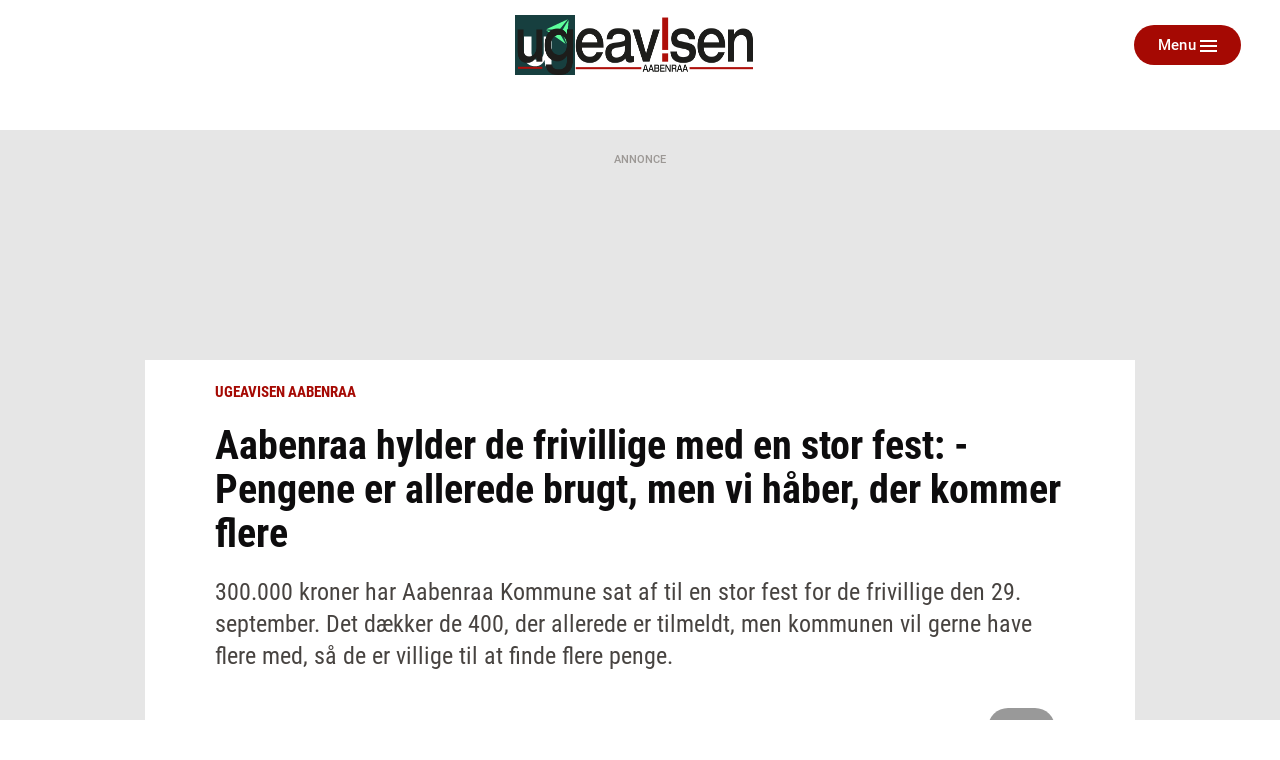

--- FILE ---
content_type: text/html; charset=utf-8
request_url: https://ugeavisen.dk/aabenraa/aabenraa-hylder-de-frivillige-med-en-stor-fest-pengene-er-allerede-brugt-men-vi-haaber-der-kommer-flere
body_size: 24607
content:
<!DOCTYPE html>
<html lang="da" prefix="og: https://ogp.me/ns# article: https://ogp.me/ns/article#">
<head>
    <meta charset="utf-8">
    <title>Aabenraa hylder de frivillige med en stor fest: - Pengene er allerede brugt, men vi håber, der kommer flere | ugeavisen.dk</title>
<link rel="stylesheet" href="/assets/1767859235/kodus/jfm-site/css/article.css" />
    <script>
        const isSafari = navigator.userAgent.match(/(iPod|iPhone|iPad)/) && navigator.userAgent.match(/AppleWebKit/);
    
        if (/MSIE \d|Edge\/|Trident.*rv:/.test(navigator.userAgent) || isSafari) {
            document.write('<script src=\"/assets/1767859235/kodus/jfm-site/js/polyfill.js\"><\/script>');
        }
    </script>
<script id="didomi" type="text/javascript">
window.gdprAppliesGlobally=true;(function(){function a(e){if(!window.frames[e])
{if(document.body&&document.body.firstChild){var t=document.body;var n=document.createElement("iframe");
n.style.display="none";n.name=e;n.title=e;t.insertBefore(n,t.firstChild)} else{setTimeout(
function(){a(e)},5)}}}function e(n,r,o,c,s){function e(e,t,n,a){if(typeof n!=="function"){return}
if(!window[r]){window[r]=[]}var i=false;if(s){i=s(e,t,n)}if(!i){window[r].push(
{command:e,parameter:t,callback:n,version:a})}}e.stub=true;function t(a){if(!window[n]||window[n].stub!==true)
{return}if(!a.data){return}var i=typeof a.data==="string";var e;try{e=i?JSON.parse(a.data):a.data}catch(t)
{return}if(e[o]){var r=e[o];window[n](r.command,r.parameter,function(e,t)
{var n={};n[c]={returnValue:e,success:t,callId:r.callId};a.source.postMessage(
i?JSON.stringify(n):n,"*")},r.version)}}if(typeof window[n]!=="function"){window[n]=e;
if(window.addEventListener){window.addEventListener("message",t,false)}else{window.attachEvent("onmessage",t)}}}
e("__tcfapi","__tcfapiBuffer","__tcfapiCall","__tcfapiReturn");a("__tcfapiLocator");(function(e){
var t=document.createElement("script");t.id="spcloader";t.type="text/javascript";t.async=true;
t.src="https://sdk.privacy-center.org/"+e+"/loader.js?target="+document.location.hostname;t.charset="utf-8";
var n=document.getElementsByTagName("script")[0];n.parentNode.insertBefore(t,n)})
("d0661bea-d696-4069-b308-11057215c4c4")})();
</script>
<script type="text/javascript">
window.didomiConfig = { user: {
    externalConsent: {
      enabled: true
    }
} }

let consentTimeout = undefined;
let callbacks = ["handleBannerFreeSubscription","setEnabledAdPositions","enableAds","checkEnabledAdPositions"];

async function waitForConsent(Didomi) {
    clearTimeout(consentTimeout);
    if (!Didomi.notice.isVisible()) {
        for( const callback of callbacks ) {
            if (typeof window[callback] !== "function") continue;
            
            try {
              await window[callback]();
            } catch (err) {
                console.error(err);
            }
        }
    } else {
        consentTimeout = setTimeout(function () { waitForConsent(Didomi) }, 10)
    }
}

window.didomiOnReady = window.didomiOnReady || [];
window.didomiOnReady.push(waitForConsent);
</script>
    <script type="text/javascript" src="https://macro.adnami.io/macro/spec/adsm.macro.b74edc44-5c2b-475f-a4b7-d39f784e159b.js" defer></script>
    <script type="text/javascript">
        var adsmtag = adsmtag || {};
        adsmtag.cmd = adsmtag.cmd || [];
    </script>
    <link 
        rel="apple-touch-icon"
        type="image/png" 
        sizes="57x57" 
        href="/assets/1767859235/kodus/jfm-brands/brands/ugeavisen/favicons/apple-icon-57x57.png"
    >
    <link 
        rel="apple-touch-icon"
        type="image/png" 
        sizes="60x60" 
        href="/assets/1767859235/kodus/jfm-brands/brands/ugeavisen/favicons/apple-icon-60x60.png"
    >
    <link 
        rel="apple-touch-icon"
        type="image/png" 
        sizes="72x72" 
        href="/assets/1767859235/kodus/jfm-brands/brands/ugeavisen/favicons/apple-icon-72x72.png"
    >
    <link 
        rel="apple-touch-icon"
        type="image/png" 
        sizes="114x114" 
        href="/assets/1767859235/kodus/jfm-brands/brands/ugeavisen/favicons/apple-icon-114x114.png"
    >
    <link 
        rel="apple-touch-icon"
        type="image/png" 
        sizes="120x120" 
        href="/assets/1767859235/kodus/jfm-brands/brands/ugeavisen/favicons/apple-icon-120x120.png"
    >
    <link 
        rel="apple-touch-icon"
        type="image/png" 
        sizes="144x144" 
        href="/assets/1767859235/kodus/jfm-brands/brands/ugeavisen/favicons/apple-icon-144x144.png"
    >
    <link 
        rel="apple-touch-icon"
        type="image/png" 
        sizes="152x152" 
        href="/assets/1767859235/kodus/jfm-brands/brands/ugeavisen/favicons/apple-icon-152x152.png"
    >
    <link 
        rel="apple-touch-icon"
        type="image/png" 
        sizes="180x180" 
        href="/assets/1767859235/kodus/jfm-brands/brands/ugeavisen/favicons/apple-icon-180x180.png"
    >
    <link 
        rel="icon"
        type="image/png" 
        sizes="192x192" 
        href="/assets/1767859235/kodus/jfm-brands/brands/ugeavisen/favicons/android-icon-192x192.png"
    >
    <link 
        rel="icon"
        type="image/png" 
        sizes="96x96" 
        href="/assets/1767859235/kodus/jfm-brands/brands/ugeavisen/favicons/favicon-96x96.png"
    >
    <link 
        rel="icon"
        type="image/png" 
        sizes="32x32" 
        href="/assets/1767859235/kodus/jfm-brands/brands/ugeavisen/favicons/favicon-32x32.png"
    >
    <link 
        rel="icon"
        type="image/png" 
        sizes="16x16" 
        href="/assets/1767859235/kodus/jfm-brands/brands/ugeavisen/favicons/favicon-16x16.png"
    >
<meta name="msapplication-TileColor" content="#ffffff" />
<meta name="msapplication-TileImage" content="/assets/1767859235/kodus/jfm-brands/brands/ugeavisen/favicons/ms-icon-144x144.png" />
    <link rel="preconnect" href="https://images.jfmedier.dk">
    <link rel="dns-prefetch" href="https://images.jfmedier.dk" />
    <script type="text/javascript">
    var logged_in = Boolean()
    var purchase_flow_url = '#'
    
    if (purchase_flow_url.charAt(0) === '/') {
        purchase_flow_url = location.origin + purchase_flow_url;
    }

    window.didomiCustomData = {
        purchase_flow_url,
        current_page: location.href,
        logged_in,
    }
    </script>
    <script type="text/javascript">
        const getLoginState = () => new Promise((resolve) => {
            const sessionLoginState = JSON.parse(sessionStorage.getItem('LOGIN_STATE') || null);
            
            if(sessionLoginState) resolve(sessionLoginState);
           
            document.addEventListener('LOGIN_FINISHED', (e) => resolve(e?.detail || null), { once: true });
        });
        
        async function hasBannerFreeSubscription() {
            let loginState = await getLoginState();
            
            if(loginState === null || !loginState?.loggedIn) return false;
            
            let endpoint = "/api/getUserAdsEnablement";
            const url = [endpoint, "?", loginState?.hashedEmail || ''].join('');
           
            return fetch(url)
                .then(response => response.json())
                .then(({ result }) => !result);
        }
        
        async function handleBannerFreeSubscription() {
            return hasBannerFreeSubscription()
                .then((result) => {
                    if (result === false) return;
                    
                    window.enable_banner_ads = false;
                    document.querySelectorAll('.adblock,.adform__text,.grid-ad,.adform__topbanner,.finddet-widget,.section-sticky-banners,.adform__sticky').forEach(b => b.remove());
                }
            );
        }

        async function setEnabledAdPositions() {
            let loginState = await getLoginState();
            
            if(loginState === null || !loginState?.loggedIn) return;
            
           if(Array.isArray(undefined)) {
                // Restrict which ad positions are enabled, when user is logged in
                window.enabledAdPositions = undefined;
            }
        }
    </script>
<meta name="viewport" content="width=device-width, initial-scale=1.0" />
<meta name="apple-mobile-web-app-capable" content="yes" />
<meta name="apple-mobile-web-app-status-bar-style" content="black" />
<meta name="ahrefs-site-verification" content="556c61c0f48d78d4c3c301146bf352c0c4607f6ddc3091367f433f9268812460" />
    <script type='text/javascript'>window.enable_banner_ads = true;</script>
    <script type='text/javascript'>window.isUserLoggedInEndpoint = '/api/authentication/user';</script>
    <script type="text/javascript">
        /* VideoSyndicate Advertisement fix */
        window.is_jfm = true;
    </script>
    <script type="application/javascript">            
        window.redirectAttempted = true;
        const event = new Event('sso_redirect_attempted');
        document.dispatchEvent(event);
    </script>
<script async type='text/javascript'>
            window.enable_banner_ads = window.enable_banner_ads || false;
            window.display_queue = window.display_queue || [];
            window.Quickwrap = window.Quickwrap || {cmd: []};

            function emptyDisplayQueue() 
            {
                while (window.display_queue.length > 0) {
                    window.Quickwrap.cmd.push(window.display_queue.shift());
                }
                
                window.display_queue = { push: function (e) { window.Quickwrap.cmd.push(e) } };
            }
            
            function initAds() {

                const gads = document.createElement('script');
                gads.async = true;
                gads.type = 'text/javascript';
                const useSSL = 'https:' == document.location.protocol;
                gads.referrerpolicy = 'no-referrer-when-downgrade';
                gads.src = (useSSL ? 'https:' : 'http:') + '//' + 'SZMerjSDbPH3CMsgq' + '.ay.delivery/manager/' + 'SZMerjSDbPH3CMsgq';
                const node = document.getElementsByTagName('script')[0];
                node.parentNode.insertBefore(gads, node);
                
                gads.onload = () => {
                    if (Object.hasOwn(window, 'googletag')) {
                        window.googletag.cmd.push(function() {
                           googletag.pubads().setTargeting('ugeavisen.dk', ["ugeavisen aabenraa","artikel","ros"]);
                        });
                    }
                };
                
                emptyDisplayQueue();
            }
            
            function enableAds() {
                if (window.enable_banner_ads !== false) {
                    initAds();
                }
            }</script>
    <link 
        rel="stylesheet"
        media="print"
        onload="this.media='all'"
        type="text/css"
        href="/assets/1767859235/kodus/debate/css/debate.css"
    />
    <link rel="preload" href="/assets/1767859235/kodus/jfm-site/fonts/roboto-condensed-v16-latin-ext_latin-700.woff2" as="font" type="font/woff2" crossorigin />
    <link href="https://fonts.googleapis.com/icon?family=Material+Icons|Material+Icons+Outlined" rel="preload">
    <link href="https://fonts.googleapis.com/icon?family=Material+Icons|Material+Icons+Outlined" rel="stylesheet">
    <link rel="stylesheet" href="https://fonts.googleapis.com/css2?family=Material+Symbols+Outlined:opsz,wght,FILL,GRAD@20..48,100..700,0..1,-50..200&icon_names=account_circle" />
    <link rel="stylesheet" type="text/css" href="/assets/1767859235/kodus/jfm-site/css/base.css" />
    <script type="text/javascript" src="/assets/1767859235/kodus/jfm-site/js/app/base.js" defer></script>
<script type="text/javascript" src="/assets/1767859235/kodus/jfm-site/js/hyphenopoly/Hyphenopoly_Loader.js"></script>
<script type="text/javascript">
    window.Hyphenopoly.config({
        require: {
            da: 'FORCEHYPHENOPOLY',
        },
        setup: {
            selectors: {
                '.teaser__hyphenate': {},
            }
        },
    });
</script>
    <script type="text/javascript" src="/assets/1767859235/kodus/jfm-site/js/app/article.js" defer></script>
<meta name="description" content="300.000 kroner har Aabenraa Kommune sat af til en stor fest for de frivillige den 29. september. Det dækker de 400, der allerede er tilmeldt, men kommunen vil gerne have flere med, så de er villige til at finde flere penge." />
<link rel="canonical" href="https://jv.dk/aabenraa/aabenraa-hylder-de-frivillige-med-en-stor-fest-pengene-er-allerede-brugt-men-vi-haaber-der-kommer-flere" />
<meta name="robots" content="noarchive" />
<meta property="og:type" content="article">
<meta property="og:title" content="Aabenraa hylder de frivillige med en stor fest: - Pengene er allerede brugt, men vi håber, der kommer flere">
<meta property="og:description" content="300.000 kroner har Aabenraa Kommune sat af til en stor fest for de frivillige den 29. september. Det dækker de 400, der allerede er tilmeldt, men kommunen vil gerne have flere med, så de er villige til at finde flere penge.">
<meta property="og:url" content="https://ugeavisen.dk/aabenraa/aabenraa-hylder-de-frivillige-med-en-stor-fest-pengene-er-allerede-brugt-men-vi-haaber-der-kommer-flere">
<meta property="og:locale" content="da_DK">
<meta property="og:image" content="https://images.jfmedier.dk/images/7/74/74b/74b09580-981f-432e-9bc6-634b8d59ef50_15_90_0_204_5654_3180_1920_1080_0495fc17.jpg">
<meta property="og:image:secure_url" content="https://images.jfmedier.dk/images/7/74/74b/74b09580-981f-432e-9bc6-634b8d59ef50_15_90_0_204_5654_3180_1920_1080_0495fc17.jpg">
<meta property="og:image:type" content="image/jpeg">
<meta property="og:site_name" content="ugeavisen.dk">
<meta property="article:published_time" content="2022-08-29T18:14:00+02:00">
<meta property="article:content_tier" content="free">
<meta name="twitter:card" content="summary_large_image" />
    <link 
        rel="stylesheet"
        media="print"
        onload="this.media='all'"
        type="text/css"
        href="/assets/1767859235/kodus/newsletter-sign-up/css/newsletter-signup.css"
    />
<script>    var k5aMeta = {
        "section": "Ugeavisen Aabenraa",
        "author": "mcs@jv.dk",
        "publishtime": "2022-08-29T18:14:00",
        "modifiedtime": "2022-12-17T21:11:09",
        "contentTag": ["news"]
    }</script>
<script src='/assets/1767859235/kodus/jfm-site/js/app/kilkaya.js' type='didomi/javascript' data-vendor='c:kilkaya-ceFrKHDb'></script>
<script type="text/javascript">
    window.stepnetworks = {
        all_terms: ["sydjylland","aabenraa","det-sker","ugeaviser","ugeavisen-aabenraa"]
    }
</script>
    <link rel="preconnect" href="https://tags.tiqcdn.com/">
    <link rel="preconnect" href="https://tags.tiqcdn.com/" crossorigin>
    <link rel="dns-prefetch" href="https://tags.tiqcdn.com/" />
<script src='/assets/1767859235/kodus/statistics/js/jfm_statistics_client.js'></script>
<link rel="stylesheet" href="/assets/1767859235/kodus/ugeavisen/css/ugeavisen.css" /></head>
<body>
<script type='text/javascript'>    window.cachedUtagData = {"site_name":"ugeavisen.dk","application_type":"web","page_name":"Aabenraa hylder de frivillige med en stor fest: - Pengene er allerede brugt, men vi h\u00e5ber, der kommer flere | ugeavisen.dk","page_type":"article","section_name":"Ugeavisen Aabenraa","publication_section_name":"ugeavisen.dk Ugeavisen Aabenraa","primary_section":"Ugeavisen Aabenraa","other_sections":{"0":"forside","1":"Sydjylland","2":"Aabenraa","3":"forside","4":"forside","6":"Sydjylland","7":"forside","8":"Sydjylland"},"all_tags":[],"article_headerdata":{"headerline":"Aabenraa hylder de frivillige med en stor fest: - Pengene er allerede brugt, men vi h\u00e5ber, der kommer flere","author":"Mette Christine Schulz mcs@jv.dk","description":"300.000 kroner har Aabenraa Kommune sat af til en stor fest for de frivillige den 29. september. Det d\u00e6kker de 400, der allerede er tilmeldt, men kommunen vil gerne have flere med, s\u00e5 de er villige til at finde flere penge.","date":1661789640},"commentary":[],"article_id":"5b046f53-599c-4e4e-901f-64e432e84186","article_version_id":"e3568821-31fb-47a0-b68d-65a319fa64e5","article_status":"free","article_type":"news","all_terms":["sydjylland","aabenraa","det-sker","ugeaviser","ugeavisen-aabenraa"],"article_metadata":{"video":false,"image_url":"https:\/\/images.jfmedier.dk\/images\/7\/74\/74b\/74b09580-981f-432e-9bc6-634b8d59ef50_15_90_0_201_5654_3185_600_338_dd3792cf.jpg","character_count":2289,"priority":3},"html_parts":[],"images":[{"media_uuid":"74b09580-981f-432e-9bc6-634b8d59ef50","caption":"Thomas Warberg, komiker.","credit":"Foto: Thomas Lekfeldt\/Ritzau Scanpix","title":"Thomas Warberg","url":"https:\/\/images.jfmedier.dk\/images\/7\/74\/74b\/74b09580-981f-432e-9bc6-634b8d59ef50_15_90_0_0_5654_3769_1440_960_9d23db27.jpg","article_uuid":"5b046f53-599c-4e4e-901f-64e432e84186"}]};
    window.utagUrl = 'https://tags.tiqcdn.com/utag/jysk-fynske-medier/news/prod/utag.js';
    window.tealiumUserDataUrl = '/generated-asset/tealium-user-data';</script>
<script type='text/javascript' src='/assets/1767859235/kodus/jfm-site/js/app/tealium.js' defer></script>
    <section
        class="page ugeavisen theme-default ugeavisen_aabenraa"
    >
        <div class="page__topscroll-ad-unit">
            <div class="google-publisher-tag" id="div-gpt-ad-topscroll_desktop" data-ad-position-name="top.scroll.ad.unit.desktop"></div>
<script type="text/javascript">
window.display_queue = window.display_queue || [];
window.display_queue.push(function () {
    let shouldRenderAd = true;
    
    if (window.enabledAdPositions !== undefined && !window.enabledAdPositions.includes('top.scroll.ad.unit.desktop')) {
        shouldRenderAd = false;
    }
        
    if(shouldRenderAd) {
        window.Quickwrap.display("div-gpt-ad-topscroll_desktop");
    }
});
</script>        </div>
                    <div id="anchor-ad" class="anchor-ad is-hidden">
                <div class="anchor_ad__container">
                    <span
                        class="anchor-ad__close"
                        onclick="document.getElementById('anchor-ad').classList.add('is-hidden');"
                    >x</span>
                    <div id="div-gpt-ad-anchor">
                        <div class="google-publisher-tag" id="div-gpt-ad-anchor" data-ad-position-name="anchor.ad.unit"></div>
<script type="text/javascript">
window.display_queue = window.display_queue || [];
window.display_queue.push(function () {
    let shouldRenderAd = true;
    
    if (window.enabledAdPositions !== undefined && !window.enabledAdPositions.includes('anchor.ad.unit')) {
        shouldRenderAd = false;
    }
        
    if(shouldRenderAd) {
        window.Quickwrap.display("div-gpt-ad-anchor");
    }
});
</script>                    </div>
                </div>
            </div>
            <!--script removes anchor ad if anchor_ad_unit is not loaded. This is to prevent an empty anchor_ad_container to be displayed -->
            <script>
                window.googletag = window.googletag || { cmd: [] };
                googletag.cmd.push(function () {
                    var adSlots = ['div-gpt-ad-anchor'];

                    googletag.pubads().addEventListener('slotRenderEnded', event => {
                        if (event.slot.getSlotElementId() === adSlots[0] && !event.isEmpty) {
                            document.getElementById('anchor-ad').classList.remove('is-hidden');
                        }
                    });
                });

                window.addEventListener('message', function (event) {
                    if (event.data === 'contimo:trafficDriverRendered') {
                        document.getElementById('anchor-ad').classList.remove('is-hidden');
                    }
                });
            </script>
                    <header class="header" role="banner">
        <div class="container">
            <div class="header__top">
                <section class="header__brand">
                                            <a class="header__brand-link" href="/aabenraa">
                            <img src="/assets/1767859235/kodus/ugeavisen/sites/ugeavisen_aabenraa/images/logo.png" class="logo ugeavis-logo"
                                 role="img" alt="Ugeavisen Aabenraa logo"
                                 aria-label="Ugeavisen Aabenraa">
                        </a>
                                    </section>
                <section class="header__action">
                    <div class="dropdown header__action-item show-if-logged-in" data-dropdown>
                        <a class="btn btn--no-style-mobile btn--outline hide-mobile-only dropdown__btn"
                           data-dropdownbutton data-navigation-close
                           role="button" href="#">Kundeunivers</a>
                        <div class="dropdown__box" data-dropdownmenu>
                            <ul class="dropdown__section">
                                <li class="dropdown__item">
                                    <a href="" target="_blank"
                                       class="dropdown__link">Selvbetjening</a>
                                </li>
                                <li class="dropdown__item">
                                    <a href="/kundeservice"
                                       class="dropdown__link">Kundeservice</a>
                                </li>
                                <li class="dropdown__item">
                                    <a href="/log-ud" class="dropdown__link">Log
                                        ud</a>
                                </li>
                            </ul>
                        </div>
                    </div>
                    <button type="button" class="btn btn--no-style-mobile btn--primary header__menu header__action-item"
                            data-fullpage-navigation-btn>
                        <span class="header__action-item-label">Menu<span>Luk</span></span>
                        <div class="header__action-item-icon">
                            <div class="burger-icon header__burger-icon" data-fullpage-navigation-btn-icon>
                                <span class="burger-icon__line"></span>
                                <span class="burger-icon__line"></span>
                                <span class="burger-icon__line"></span>
                            </div>
                        </div>
                    </button>
                </section>
            </div>
                <div class="fullpage-navigation" data-fullpage-navigation>
        <div class="fullpage-navigation__content container">
            <section class="fullpage-navigation__primary-area">
                <div class="fullpage-navigation__search">
                    <form action="/soeg" method="get" role="search">
                        <div class="search">
                            <input class="search__input" name="keywords" type="search" placeholder="Søg"
                                   aria-label="Indtast dit søgeord" value="" data-tealium-search-input/>
                            <button class="search__button" aria-label="Søg">
                                <span class="icon icon-search"></span>
                            </button>
                        </div>
                    </form>
                </div>

                <div class="fullpage-navigation__navigations">
                    <nav class="list-navigation">
                        <h3 class="list-navigation__header fullpage-navigation__header">Sektioner</h3>
<ul class="list-navigation__list list-navigation__list--large-columns">
            <li class='list-navigation__item' >
            <a
                    href='/eavis'
                    target=''
                    class='list-navigation__link'
                                >
                E-avis
                            </a>

                    </li>
                <li class='list-navigation__item' >
            <a
                    href='/detsker'
                    target=''
                    class='list-navigation__link'
                                >
                Det sker
                            </a>

                    </li>
                <li class='list-navigation__item' >
            <a
                    href='https://eavis.ugeavisen.dk/titles/aabenraaugeavis/7975/related'
                    target=''
                    class='list-navigation__link'
                                >
                Tillæg og magasiner
                            </a>

                    </li>
                <li class='list-navigation__item' >
            <a
                    href='https://ugeavisen.dk/aabenraa/kontakt-medarbejder'
                    target=''
                    class='list-navigation__link'
                                >
                Kontakt medarbejder
                            </a>

                    </li>
                <li class='list-navigation__item' >
            <a
                    href='/artikel/presseetiske-regler-for-jysk-fynske-medier'
                    target=''
                    class='list-navigation__link'
                                >
                Presseetik
                            </a>

                    </li>
                <li class='list-navigation__item' >
            <a
                    href='/rettelser'
                    target=''
                    class='list-navigation__link'
                                >
                Rettelser
                            </a>

                    </li>
                <li class='list-navigation__item' >
            <a
                    href='https://ws.fk.dk/reklamation/reklamation.jsp?kundeid=KR3C8F'
                    target='_blank'
                    class='list-navigation__link'
                                >
                Har du ikke modtaget avisen?
                            </a>

                    </li>
                <li class='list-navigation__item' >
            <a
                    href='https://business.jfm.dk/nyhedsmedier/aviser-og-nyhedssites/ugeavisen-aabenraa/'
                    target=''
                    class='list-navigation__link'
                                >
                Køb annoncering
                            </a>

                    </li>
                <li class='list-navigation__item' >
            <a
                    href='/ugeavisenaabenraa-annoncoerbetaltindhold'
                    target=''
                    class='list-navigation__link'
                                >
                Annoncørbetalt indhold
                            </a>

                    </li>
                <li class='list-navigation__item' >
            <a
                    href='/dodsannoncer'
                    target=''
                    class='list-navigation__link'
                                >
                Digitale dødsannoncer
                            </a>

                    </li>
                <li class='list-navigation__item' >
            <a
                    href='/annoncebygger'
                    target=''
                    class='list-navigation__link'
                                >
                Bestil dødsannonce
                            </a>

                    </li>
        </ul>
                    </nav>
                </div>
            </section>

            <section class="fullpage-navigation__commercial-area">
                <div class="commercial-link hide-tablet-up show-if-logged-in">
                    <a href="/kundeservice"
                       class="commercial-link__banner commercial-link__banner--grey">
                        <span class="commercial-link__text">Kundeunivers</span>
                    </a>
                    <div class="commercial-link__box">
                        <ul class="commercial-link__list">
                            <li class="commercial-link__list-item">
                                <a href="" target="_blank">Selvbetjening</a>
                            </li>
                            <li class="commercial-link__list-item">
                                <a href="/kundeservice">Kundeservice</a>
                            </li>
                            <li class="commercial-link__list-item">
                                <a href="/log-ud">Log ud</a>
                            </li>
                        </ul>
                    </div>
                </div>
                <div class="commercial-link">
                    <a href="/kundeservice"
                       class="commercial-link__banner commercial-link__banner--white commercial-link__banner--border">
                        <span class="commercial-link__text">KONTAKT OS</span>
                    </a>
                    <div class="commercial-link__box">
                                                    <p>
                                                                    Telefon: 6345 2200                                                                                                                                                                                                                                    <br><a href="https://www.facebook.com/ugeavisenaabenraa/">Facebook</a>
                                                            </p>
                            <p>
                                                                    Adresse: <br>
                                    Skibbroen 4-6<br />
6200 Aabenraa                                                            </p>
                                                                        </div>
                </div>
            </section>
            <section class="fullpage-navigation__secondary-area">
                <div class="fullpage-navigation__navigations">

                    <nav class="list-navigation list-navigation--light">
                        <h4 class="list-navigation__header fullpage-navigation__header fullpage-navigation__header--show-on-mobile">Tjenester</h4>
<ul class="list-navigation__list list-navigation__list--column">
                <li class=" list-navigation__item">
            <a
                    href="https://ugeavisen.dk/e-profil/"
                    target="_blank"
                    class="list-navigation__link"
            >
                E-profil            </a>
        </li>
            <li class=" list-navigation__item">
            <a
                    href="https://jfm.dk/privatlivs-og-cookiepolitik/"
                    target="_blank"
                    class="list-navigation__link"
            >
                Privatlivspolitik            </a>
        </li>
            <li class=" list-navigation__item">
            <a
                    href="/sitemap"
                    target=""
                    class="list-navigation__link"
            >
                Sitemap            </a>
        </li>
    </ul>
                    </nav>

                    <nav class="list-navigation list-navigation--light" data-fullpage-secondary-second>
                        <h4 class="list-navigation__header fullpage-navigation__header fullpage-navigation__header--show-on-mobile">Besøg også</h4>
<ul class="list-navigation__list">
                <li class="list-navigation__item">
            <a
                    href="https://spotdeal.dk/Dagens_tilbud"
                    target="_blank"
                    class="list-navigation__link"
            >
                SPOT deal            </a>
        </li>
                <li class="list-navigation__item">
            <a
                    href="https://www.guloggratis.dk/"
                    target="_blank"
                    class="list-navigation__link"
            >
                GulogGratis            </a>
        </li>
                <li class="list-navigation__item">
            <a
                    href="http://deal.dk/"
                    target="_blank"
                    class="list-navigation__link"
            >
                deal.dk            </a>
        </li>
                <li class="list-navigation__item">
            <a
                    href="https://www.jobdanmark.dk/"
                    target="_blank"
                    class="list-navigation__link"
            >
                JobDanmark            </a>
        </li>
                <li class="list-navigation__item">
            <a
                    href="http://step.dk/"
                    target="_blank"
                    class="list-navigation__link"
            >
                Step.dk            </a>
        </li>
                <li class="list-navigation__item">
            <a
                    href="http://skala.fm/"
                    target="_blank"
                    class="list-navigation__link"
            >
                Skala.fm            </a>
        </li>
                <li class="list-navigation__item">
            <a
                    href="https://jfm.dk/"
                    target="_blank"
                    class="list-navigation__link"
            >
                JFM            </a>
        </li>
        </ul>
                    </nav>
                </div>
            </section>
        </div>
    </div>
                <nav class="main-navigation header__navigation" role="navigation">
                
<ul class="main-navigation__list">
    </ul>
            </nav>
        </div>
    </header>
            
    <section class="article-top">
        <div class="location"></div>    </section>
    <main class="article-layout article-layout--one-column">
                                    <section class="adform__topbanner article-layout__topbanner print-hidden" data-ad-container="wallpaper">
                    <div class="adform__text">Annonce</div>
                    <div class="adform__banner">
                        <div class="google-publisher-tag" id="div-gpt-ad-billboard_1" data-ad-position-name="wallpaper"></div>
<script type="text/javascript">
window.display_queue = window.display_queue || [];
window.display_queue.push(function () {
    let shouldRenderAd = true;
    
    if (window.enabledAdPositions !== undefined && !window.enabledAdPositions.includes('wallpaper')) {
        shouldRenderAd = false;
    }
        
    if(shouldRenderAd) {
        window.Quickwrap.display("div-gpt-ad-billboard_1");
    }
});
</script>                    </div>
                </section>
                        <section class="adform__sticky adform__sticky--left print-hidden" data-sticky-banner>
                <div class="adform__sticky-banner" data-ad-container="left.sticky.banner">
                    <div class="google-publisher-tag" id="div-gpt-ad-sticky_1" data-ad-position-name="left.sticky.banner"></div>
<script type="text/javascript">
window.display_queue = window.display_queue || [];
window.display_queue.push(function () {
    let shouldRenderAd = true;
    
    if (window.enabledAdPositions !== undefined && !window.enabledAdPositions.includes('left.sticky.banner')) {
        shouldRenderAd = false;
    }
        
    if(shouldRenderAd) {
        window.Quickwrap.display("div-gpt-ad-sticky_1");
    }
});
</script>                </div>
            </section>
            <section class="adform__sticky adform__sticky--right print-hidden" data-sticky-banner>
                <div class="adform__sticky-banner" data-ad-container="right.sticky.banner">
                    <div class="google-publisher-tag" id="div-gpt-ad-sticky_2" data-ad-position-name="right.sticky.banner"></div>
<script type="text/javascript">
window.display_queue = window.display_queue || [];
window.display_queue.push(function () {
    let shouldRenderAd = true;
    
    if (window.enabledAdPositions !== undefined && !window.enabledAdPositions.includes('right.sticky.banner')) {
        shouldRenderAd = false;
    }
        
    if(shouldRenderAd) {
        window.Quickwrap.display("div-gpt-ad-sticky_2");
    }
});
</script>                </div>
            </section>
                <article
            class="article article-layout__content article-layout__content--one-column article-layout__content--blocks-inside-article"
            data-article-uuid="5b046f53-599c-4e4e-901f-64e432e84186"
            data-load-async-url="/jfm-load-article-content/5b046f53-599c-4e4e-901f-64e432e84186"
            data-is-native=false            data-is-crawler=""
            data-article-type="news"
            data-gallery-counter-total="1"
                        data-gallery-container
        >
                        <header class="article-layout__header article__header">
        <div class="article__extra article__extra--top article-layout--centered">
                                                <span class="label">Ugeavisen Aabenraa</span>
                    </div>
        <h1 class="article__headline  article-layout--centered" data-article-headline>Aabenraa hylder de frivillige med en stor fest: - Pengene er allerede brugt, men vi håber, der kommer flere</h1>
        <div class="article__lead lead article-layout--centered" data-article-lead>
            300.000 kroner har Aabenraa Kommune sat af til en stor fest for de frivillige den 29. september. Det dækker de 400, der allerede er tilmeldt, men kommunen vil gerne have flere med, så de er villige til at finde flere penge.        </div>
        <div class="primary-part" data-article-part-primary>
                                <figure role="group" class="image article__figure" data-gallery-entrypoint>
                                                <div class="image__wrapper clickable" data-src="https://images.jfmedier.dk/images/7/74/74b/74b09580-981f-432e-9bc6-634b8d59ef50_15_90_0_0_5654_3769_1920_1280_23b47ff0.jpg" data-sub-html="Komikeren Thomas Warberg underholder ved den store frivillighedsfest i Arena Aabenraa. Foto: Thomas Lekfeldt/Ritzau Scanpix" data-thumb-src="https://images.jfmedier.dk/images/7/74/74b/74b09580-981f-432e-9bc6-634b8d59ef50_15_90_0_0_5636_3769_160_107_ba8bf484.jpg" data-gallery-image>
                    <picture>
                        <div role="img" style="padding-bottom:56.33%" data-lazy-image="https://images.jfmedier.dk/images/7/74/74b/74b09580-981f-432e-9bc6-634b8d59ef50_15_90_0_201_5654_3185_300_169_5a512934.jpg 300, https://images.jfmedier.dk/images/7/74/74b/74b09580-981f-432e-9bc6-634b8d59ef50_15_90_0_201_5654_3185_600_338_dd3792cf.jpg 600, https://images.jfmedier.dk/images/7/74/74b/74b09580-981f-432e-9bc6-634b8d59ef50_15_90_0_204_5654_3180_880_495_2b89263e.jpg 880, https://images.jfmedier.dk/images/7/74/74b/74b09580-981f-432e-9bc6-634b8d59ef50_15_90_0_204_5654_3180_1440_810_4ae5f94d.jpg 1440, https://images.jfmedier.dk/images/7/74/74b/74b09580-981f-432e-9bc6-634b8d59ef50_15_90_0_204_5654_3180_1920_1080_0495fc17.jpg 1920"></div>                        <script type="application/ld+json">{"@context":"http://schema.org","@type":"ImageObject","contentUrl":"https://images.jfmedier.dk/images/7/74/74b/74b09580-981f-432e-9bc6-634b8d59ef50_15_90_0_0_5654_3769_1440_960_9d23db27.jpg","name":"Thomas Warberg","description":"Komikeren Thomas Warberg underholder ved den store frivillighedsfest i Arena Aabenraa. Foto: Thomas Lekfeldt/Ritzau Scanpix","author":"Foto: Thomas Lekfeldt/Ritzau Scanpix"}</script>                        <span hidden data-image-tracking-data='{"media_uuid":"74b09580-981f-432e-9bc6-634b8d59ef50","caption":"Thomas Warberg, komiker.","credit":"Foto: Thomas Lekfeldt/Ritzau Scanpix","title":"Thomas Warberg","url":"https://images.jfmedier.dk/images/7/74/74b/74b09580-981f-432e-9bc6-634b8d59ef50_15_90_0_0_5654_3769_1440_960_9d23db27.jpg"}'></span>                    </picture>
                    
                    <span data-gallery-counter class="image__counter"></span>
                    <div class="zephr_controlled_fotogalleri">
                        <div data-zephr-gallery></div>
                    </div>
                </div>
                <figcaption class="image__caption">
                    Komikeren Thomas Warberg underholder ved den store frivillighedsfest i Arena Aabenraa. Foto: Thomas Lekfeldt/Ritzau Scanpix                </figcaption>
                        
            </figure>
                        </div>
    </header><section class="article-layout__body article__body article-layout--centered">
            <div class="share" data-share data-share-title="Aabenraa hylder de frivillige med en stor fest: - Pengene er allerede brugt, men vi håber, der kommer flere" data-share-description="300.000 kroner har Aabenraa Kommune sat af til en stor fest for de frivillige den 29. september. Det dækker de 400, der allerede er tilmeldt, men kommunen vil gerne have flere med, så de er villige til at finde flere penge." data-share-url="https://ugeavisen.dk/aabenraa/aabenraa-hylder-de-frivillige-med-en-stor-fest-pengene-er-allerede-brugt-men-vi-haaber-der-kommer-flere">
                                <div class="share__buttons print-hidden">
                    <div class="font-size-multiplier">
    <button class="font-size-multiplier__toggle share__button icon icon-text-size" type="button" aria-label="Ændre skriftstørrelse">
    </button>
    <div class="font-size-multiplier__buttons">
        <button type="button" class="share__button font-size-multiplier__button" data-font-size-decrease aria-label="Formindske">
            -
        </button>
        <span class="font-size-multiplier__percentage" data-font-size-percentage></span>
        <button type="button" class="share__button font-size-multiplier__button" data-font-size-increase aria-label="Øge">
            +
        </button>
    </div>
</div>
                <button type="button" class="share__button icon icon-share" aria-label="Del artikel" data-share-button></button>
        <button type="button" class="share__button icon icon-print is-hidden" aria-label="Print this article" data-print-button>
        </button>
        <dialog class="share-modal">
            <header class="share-modal__header">
                <h3>Del artikel</h3>
                <button type="button" class="icon icon-close icon-2x" aria-label="Luk">
                </button>
            </header>
            <div class="share-modal__buttons share__buttons">
                <button type="button" class="share__button" aria-label="Del artiklen på Facebook" onclick="window.open('https://www.facebook.com/sharer/sharer.php?u=https%3A%2F%2Fugeavisen.dk%2Faabenraa%2Faabenraa-hylder-de-frivillige-med-en-stor-fest-pengene-er-allerede-brugt-men-vi-haaber-der-kommer-flere', '_blank');">
                    <span class="icon icon-share-facebook"></span>
                    <span class="share__button-label">Del</span>
                </button>
                <button type="button" class="share__button" aria-label="Del artiklen på X" onclick="window.open('https://twitter.com/intent/tweet?url=https%3A%2F%2Fugeavisen.dk%2Faabenraa%2Faabenraa-hylder-de-frivillige-med-en-stor-fest-pengene-er-allerede-brugt-men-vi-haaber-der-kommer-flere&amp;text=300.000+kroner+har+Aabenraa+Kommune+sat+af+til+en+stor+fest+for+de+frivillige+den+29.+september.+Det+d%C3%A6kker+de+400%2C+der+allerede+er+tilmeldt%2C+men+kommunen+vil+gerne+have+flere+med%2C+s%C3%A5+de+er+villige+til+at+finde+flere+penge.', '_blank');">
                    <span class="icon icon-share-x"></span>
                    <span class="share__button-label">Del</span>
                </button>
                <button type="button" class="share__button" aria-label="Print this article" data-print-button>
                    <span class="icon icon-print"></span>
                    <span class="share__button-label">Print</span>
                </button>
                <button type="button" class="share__button" aria-label="Kopier linket til artiklen" data-article-url="https://ugeavisen.dk/aabenraa/aabenraa-hylder-de-frivillige-med-en-stor-fest-pengene-er-allerede-brugt-men-vi-haaber-der-kommer-flere" data-share-copy-link>
                    <span class="icon icon-share-link"></span>
                    <span class="share__button-label">Kopiér link</span>
                </button>
            </div>
        </dialog>
    </div>
                    <div class="share__after print-hidden">
                    </div>
    </div>
                        <div class="article__dates">
        <time class="article__date" datetime="2022-08-29T18:14:00+02:00" data-article-date-published>
            29 aug. 2022 kl. 18:14        </time>

            </div>
                
        <div class="article__byline byline">
            Mette Christine Schulz mcs@jv.dk        </div>

                    <div class="article__audio" data-speechkit-project-id="" data-article-url="https://ugeavisen.dk/aabenraa/aabenraa-hylder-de-frivillige-med-en-stor-fest-pengene-er-allerede-brugt-men-vi-haaber-der-kommer-flere"></div>
        
            <div class="article__content content" data-article-content>
        <div class="article-paywall" data-zephr-cdn-url="" data-zephr-custom-data="" data-is-zephr-disabled-url="/zephr-kodus-api/is-site-disabled">
            <div class="">
                <div class="article__parts">
                                    </div>

                
                <div id="zephr-article-end"></div>
            </div>
        </div>

            </div>

                    <section class="adblock article__adblock print-hidden" data-ad-container="article.bottom.banner.desktop">
                <div class="adblock__text">Annonce</div>
                <div class="adblock__banner">
                    <div class="google-publisher-tag" id="div-gpt-ad-billboard_10" data-ad-position-name="article.bottom.banner.desktop"></div>
<script type="text/javascript">
window.display_queue = window.display_queue || [];
window.display_queue.push(function () {
    let shouldRenderAd = true;
    
    if (window.enabledAdPositions !== undefined && !window.enabledAdPositions.includes('article.bottom.banner.desktop')) {
        shouldRenderAd = false;
    }
        
    if(shouldRenderAd) {
        window.Quickwrap.display("div-gpt-ad-billboard_10");
    }
});
</script>                </div>
            </section>
        
            <!-- Used by app/article.tsx -->
    <div id="newsletter-signup-wrapper" data-post-url="/newsletter-signup" data-config-url="/newsletter-signup/749c8717-ef59-401f-911c-7ddbb2a539fd"></div>
    
        <div class="article__terms"></div>

        <div class="article__footer print-hidden">
                <div class="share share--column" data-share data-share-title="Aabenraa hylder de frivillige med en stor fest: - Pengene er allerede brugt, men vi håber, der kommer flere" data-share-description="300.000 kroner har Aabenraa Kommune sat af til en stor fest for de frivillige den 29. september. Det dækker de 400, der allerede er tilmeldt, men kommunen vil gerne have flere med, så de er villige til at finde flere penge." data-share-url="https://ugeavisen.dk/aabenraa/aabenraa-hylder-de-frivillige-med-en-stor-fest-pengene-er-allerede-brugt-men-vi-haaber-der-kommer-flere">
                    <div class="share__before">
                Del med andre:            </div>
                                <div class="share__buttons print-hidden">
                <button type="button" class="share__button icon icon-share" aria-label="Del artikel" data-share-button></button>
        <button type="button" class="share__button icon icon-print is-hidden" aria-label="Print this article" data-print-button>
        </button>
        <dialog class="share-modal">
            <header class="share-modal__header">
                <h3>Del artikel</h3>
                <button type="button" class="icon icon-close icon-2x" aria-label="Luk">
                </button>
            </header>
            <div class="share-modal__buttons share__buttons">
                <button type="button" class="share__button" aria-label="Del artiklen på Facebook" onclick="window.open('https://www.facebook.com/sharer/sharer.php?u=https%3A%2F%2Fugeavisen.dk%2Faabenraa%2Faabenraa-hylder-de-frivillige-med-en-stor-fest-pengene-er-allerede-brugt-men-vi-haaber-der-kommer-flere', '_blank');">
                    <span class="icon icon-share-facebook"></span>
                    <span class="share__button-label">Del</span>
                </button>
                <button type="button" class="share__button" aria-label="Del artiklen på X" onclick="window.open('https://twitter.com/intent/tweet?url=https%3A%2F%2Fugeavisen.dk%2Faabenraa%2Faabenraa-hylder-de-frivillige-med-en-stor-fest-pengene-er-allerede-brugt-men-vi-haaber-der-kommer-flere&amp;text=300.000+kroner+har+Aabenraa+Kommune+sat+af+til+en+stor+fest+for+de+frivillige+den+29.+september.+Det+d%C3%A6kker+de+400%2C+der+allerede+er+tilmeldt%2C+men+kommunen+vil+gerne+have+flere+med%2C+s%C3%A5+de+er+villige+til+at+finde+flere+penge.', '_blank');">
                    <span class="icon icon-share-x"></span>
                    <span class="share__button-label">Del</span>
                </button>
                <button type="button" class="share__button" aria-label="Print this article" data-print-button>
                    <span class="icon icon-print"></span>
                    <span class="share__button-label">Print</span>
                </button>
                <button type="button" class="share__button" aria-label="Kopier linket til artiklen" data-article-url="https://ugeavisen.dk/aabenraa/aabenraa-hylder-de-frivillige-med-en-stor-fest-pengene-er-allerede-brugt-men-vi-haaber-der-kommer-flere" data-share-copy-link>
                    <span class="icon icon-share-link"></span>
                    <span class="share__button-label">Kopiér link</span>
                </button>
            </div>
        </dialog>
    </div>
                    <div class="share__after print-hidden">
                    </div>
    </div>
                    </div>
    </section>            <span data-article-end></span>
            
                            <section class="article-layout__bottom print-hidden">
                    <div class="location"><div class="block">        <div class="adblock" data-ad-container>
            <div class="adblock__text">Annonce</div>
            <div class="adblock__banner adblock__banner--placeholder" ><div class="google-publisher-tag" id="div-gpt-ad-billboard_2_forside" data-ad-position-name=""></div>
<script type="text/javascript">
window.display_queue = window.display_queue || [];
window.display_queue.push(function () {
    let shouldRenderAd = true;
    
    if (window.enabledAdPositions !== undefined && !window.enabledAdPositions.includes('')) {
        shouldRenderAd = false;
    }
        
    if(shouldRenderAd) {
        window.Quickwrap.display("div-gpt-ad-billboard_2_forside");
    }
});
</script></div>
        </div>
    </div><div class="block">
    <div class="splitblock splitblock--6">
                <div class="splitblock__background">
            <div class="splitblock__content-width">
                <div class="splitblock__grid">
                                            <div class="splitblock__column splitblock__column--4"
                             data-width="4"><div class="block">
    <div class="splitblock splitblock--4">
                <div class="splitblock__background">
            <div class="splitblock__content-width">
                <div class="splitblock__grid">
                                            <div class="splitblock__column splitblock__column--4"
                             data-width="4"><div class="block">    <article
        class="teaser teaser--opinion"
        role="article"
         data-article-uuid="81272994-6cb1-46ed-907d-7acceb8b2c07"         data-article-version-uuid="d6722d04-8df7-48c5-a18b-9d6e52409bc1"        data-block-type="article_teaser" data-block-title="ARTIKEL A | 1-4 *H RELATED" data-blacklist-name="basis"         data-block-uuid="93813c63-b21f-41ca-957e-86705cc1be7f"            >
        <a
            class="teaser__link"
            href="/aabenraa/livet-efter-en-diskusprolaps-og-hvordan-du-kommer-staerkt-videre"
            target="_self"
            aria-label="Livet efter en diskusprolaps og hvordan du kommer stærkt videre"
        >
                                    <div class="teaser__image" aria-hidden="true">
            <div role='img' style='padding-bottom:56.33%' data-lazy-image='https://images.jfmedier.dk/images/c/c4/c40/c40da0c5-5b30-4bce-8961-95ada74056cb_1_90_0_166_535_301_300_169_da2a633d.jpg 300, https://images.jfmedier.dk/images/c/c4/c40/c40da0c5-5b30-4bce-8961-95ada74056cb_1_90_0_166_535_301_600_338_38713de2.jpg 600, https://images.jfmedier.dk/images/c/c4/c40/c40da0c5-5b30-4bce-8961-95ada74056cb_1_90_0_167_535_301_880_495_e24443ee.jpg 880, https://images.jfmedier.dk/images/c/c4/c40/c40da0c5-5b30-4bce-8961-95ada74056cb_1_90_0_167_535_301_1440_810_90e34591.jpg 1440, https://images.jfmedier.dk/images/c/c4/c40/c40da0c5-5b30-4bce-8961-95ada74056cb_1_90_0_167_535_301_1920_1080_3af127a1.jpg 1920'></div>                <div class="teaser__icons">
        <span aria-label="Denne artikel er en opinion" class="icon icon-opinion"></span>
        <span aria-label="Denne artikel indeholder et galleri" class="icon icon-gallery"></span>
        <span aria-label="Denne artikel indeholder en video" class="icon icon-video"></span>
        <span aria-label="Denne artikel er en Long Read" class="icon icon-long-read"></span>
        <span aria-label="Denne artikel har en aktiv debat" class="icon icon-debate"></span>
    </div>
                        </div>
                
                            <div class="teaser__content" aria-hidden="true">
                                                                
                    
                            <h3 class="teaser__title">Livet efter en <span class="teaser__hyphenate">diskusprolaps</span> og <span class="teaser__hyphenate">hvordan</span> du <span class="teaser__hyphenate">kommer</span> <span class="teaser__hyphenate">stærkt</span> <span class="teaser__hyphenate">videre</span></h3>
                                        </div>
                    </a>

        <script type="application/ld+json">{"@context":"http://schema.org","@type":"OpinionNewsArticle","headline":"Livet efter en diskusprolaps og hvordan du kommer stærkt videre","url":"/aabenraa/livet-efter-en-diskusprolaps-og-hvordan-du-kommer-staerkt-videre","isAccessibleForFree":"False","description":null,"publisher":{"@type":"Organization","name":"ugeavisen.dk","logo":{"@type":"ImageObject","contentUrl":"","url":""}},"datePublished":"2026-01-21T10:47:00+01:00","author":{"@type":"Person","name":"Tina Ohlsen, specialiseret fysioterapeut Din Fysioterapeut – Aabenraa Rygklinik"},"image":{"@type":"ImageObject","contentUrl":"https://images.jfmedier.dk/images/c/c4/c40/c40da0c5-5b30-4bce-8961-95ada74056cb_1_90_0_166_535_301_600_338_38713de2.jpg","url":"https://images.jfmedier.dk/images/c/c4/c40/c40da0c5-5b30-4bce-8961-95ada74056cb_1_90_0_166_535_301_600_338_38713de2.jpg"}}</script>
            </article>
</div><div class="block">    <article
        class="teaser teaser--opinion teaser--image-left"
        role="article"
         data-article-uuid="a8ce7f60-3c55-479b-8b98-eef443748490"         data-article-version-uuid="127e6e23-8e23-46ca-b781-f7bedffad09a"        data-block-type="article_teaser_image_left" data-block-title="ARTIKEL B | 2-5 *H IMAGE LEFT" data-blacklist-name="basis"         data-block-uuid="af2a9362-3ec2-4eaa-b23d-cbf14d93cb24"            >
        <a
            class="teaser__link"
            href="/aabenraa/diskusprolaps-hvad-kan-du-selv-goere-og-hvad-virker-bedst"
            target="_self"
            aria-label="Diskusprolaps- Hvad kan du selv gøre, og hvad virker bedst?"
        >
                                    <div class="teaser__image" aria-hidden="true">
            <div role='img' style='padding-bottom:100%' data-lazy-image='https://images.jfmedier.dk/images/1/18/18c/18cce14f-5d45-4672-bd22-d73de61e7f4f_1_90_0_213_1024_1024_300_300_9523ba6c.jpg 300, https://images.jfmedier.dk/images/1/18/18c/18cce14f-5d45-4672-bd22-d73de61e7f4f_1_90_0_213_1024_1024_600_600_9c5eb342.jpg 600, https://images.jfmedier.dk/images/1/18/18c/18cce14f-5d45-4672-bd22-d73de61e7f4f_1_90_0_213_1024_1024_880_880_25bab628.jpg 880, https://images.jfmedier.dk/images/1/18/18c/18cce14f-5d45-4672-bd22-d73de61e7f4f_1_90_0_213_1024_1024_1440_1440_55305122.jpg 1440, https://images.jfmedier.dk/images/1/18/18c/18cce14f-5d45-4672-bd22-d73de61e7f4f_1_90_0_213_1024_1024_1920_1920_0f69e001.jpg 1920'></div>                <div class="teaser__icons">
        <span aria-label="Denne artikel er en opinion" class="icon icon-opinion"></span>
        <span aria-label="Denne artikel indeholder et galleri" class="icon icon-gallery"></span>
        <span aria-label="Denne artikel indeholder en video" class="icon icon-video"></span>
        <span aria-label="Denne artikel er en Long Read" class="icon icon-long-read"></span>
        <span aria-label="Denne artikel har en aktiv debat" class="icon icon-debate"></span>
    </div>
                        </div>
                
                            <div class="teaser__content" aria-hidden="true">
                                                                
                    
                            <h3 class="teaser__title"><span class="teaser__hyphenate">Diskusprolaps- Hvad</span> kan du selv gøre, og hvad <span class="teaser__hyphenate">virker</span> <span class="teaser__hyphenate">bedst?</span></h3>
                                        </div>
                    </a>

        <script type="application/ld+json">{"@context":"http://schema.org","@type":"OpinionNewsArticle","headline":"Diskusprolaps- Hvad kan du selv gøre, og hvad virker bedst?","url":"/aabenraa/diskusprolaps-hvad-kan-du-selv-goere-og-hvad-virker-bedst","isAccessibleForFree":"False","description":null,"publisher":{"@type":"Organization","name":"ugeavisen.dk","logo":{"@type":"ImageObject","contentUrl":"","url":""}},"datePublished":"2026-01-14T10:56:00+01:00","author":{"@type":"Person","name":"Tina Ohlsen, specialiseret fysioterapeut Din Fysioterapeut – Aabenraa Rygklinik"},"image":{"@type":"ImageObject","contentUrl":"https://images.jfmedier.dk/images/1/18/18c/18cce14f-5d45-4672-bd22-d73de61e7f4f_1_90_0_437_1024_577_600_338_bfd7338a.jpg","url":"https://images.jfmedier.dk/images/1/18/18c/18cce14f-5d45-4672-bd22-d73de61e7f4f_1_90_0_437_1024_577_600_338_bfd7338a.jpg"}}</script>
            </article>
</div><div class="block">    <article
        class="teaser teaser--opinion teaser--image-left"
        role="article"
         data-article-uuid="9f8a80b1-5421-4750-b0c8-e80938400104"         data-article-version-uuid="83185ea6-baac-4ec5-8e79-11067bbf0f21"        data-block-type="article_teaser_image_left" data-block-title="ARTIKEL TM | 1-2 *H IMAGE LEFT" data-blacklist-name="basis"         data-block-uuid="97130668-a066-4e29-88d9-858e557c5c30"            >
        <a
            class="teaser__link"
            href="/magasin/klumme-gi-feriemor-en-pause"
            target="_self"
            aria-label="Klumme: Gi’ feriemor en pause"
        >
                                    <div class="teaser__image" aria-hidden="true">
            <div role='img' style='padding-bottom:100%' data-lazy-image='https://images.jfmedier.dk/images/7/79/799/7994358e-54a4-407c-8774-792b2e12691d_91_90_0_0_1689_1689_300_300_8832e92b.jpg 300, https://images.jfmedier.dk/images/7/79/799/7994358e-54a4-407c-8774-792b2e12691d_91_90_0_0_1689_1689_600_600_9d8de1ac.jpg 600, https://images.jfmedier.dk/images/7/79/799/7994358e-54a4-407c-8774-792b2e12691d_91_90_0_0_1689_1689_880_880_88bed928.jpg 880, https://images.jfmedier.dk/images/7/79/799/7994358e-54a4-407c-8774-792b2e12691d_91_90_0_0_1689_1689_1440_1440_d08417b7.jpg 1440, https://images.jfmedier.dk/images/7/79/799/7994358e-54a4-407c-8774-792b2e12691d_91_90_0_0_1689_1689_1920_1920_332e1370.jpg 1920'></div>                <div class="teaser__icons">
        <span aria-label="Denne artikel er en opinion" class="icon icon-opinion"></span>
        <span aria-label="Denne artikel indeholder et galleri" class="icon icon-gallery"></span>
        <span aria-label="Denne artikel indeholder en video" class="icon icon-video"></span>
        <span aria-label="Denne artikel er en Long Read" class="icon icon-long-read"></span>
        <span aria-label="Denne artikel har en aktiv debat" class="icon icon-debate"></span>
    </div>
                        </div>
                
                            <div class="teaser__content" aria-hidden="true">
                                                                
                    
                            <h3 class="teaser__title teaser__title--large"><span class="teaser__hyphenate">Klumme: Gi’</span> <span class="teaser__hyphenate">feriemor</span> en pause</h3>
                                        </div>
                    </a>

        <script type="application/ld+json">{"@context":"http://schema.org","@type":"OpinionNewsArticle","headline":"Klumme: Gi’ feriemor en pause","url":"/magasin/klumme-gi-feriemor-en-pause","isAccessibleForFree":"False","description":null,"publisher":{"@type":"Organization","name":"ugeavisen.dk","logo":{"@type":"ImageObject","contentUrl":"","url":""}},"datePublished":"2026-01-20T19:05:00+01:00","author":{"@type":"Person","name":"Line Olesen, rejser@jfm.dk"},"image":{"@type":"ImageObject","contentUrl":"https://images.jfmedier.dk/images/7/79/799/7994358e-54a4-407c-8774-792b2e12691d_91_90_0_0_1689_951_600_338_c90efffd.jpg","url":"https://images.jfmedier.dk/images/7/79/799/7994358e-54a4-407c-8774-792b2e12691d_91_90_0_0_1689_951_600_338_c90efffd.jpg"}}</script>
            </article>
</div><div class="block">    <article
        class="teaser teaser--opinion teaser--image-left"
        role="article"
         data-article-uuid="aeee7145-10e3-46ec-98f6-170b84a8cc6d"         data-article-version-uuid="c573ae15-026e-4027-a2ca-1b66341196e6"        data-block-type="article_teaser_image_left" data-block-title="ARTIKEL B | 2-5 *H IMAGE LEFT" data-blacklist-name="basis"         data-block-uuid="af2a9362-3ec2-4eaa-b23d-cbf14d93cb24"            >
        <a
            class="teaser__link"
            href="/aabenraa/kongen-og-kingo"
            target="_self"
            aria-label="Kongen og Kingo"
        >
                                    <div class="teaser__image" aria-hidden="true">
            <div role='img' style='padding-bottom:100%' data-lazy-image='https://images.jfmedier.dk/images/0/08/08f/08f2ac5a-13a3-421d-a15c-bd3b256443f9_1_90_864_0_2592_2592_300_300_3f0bf8e8.jpg 300, https://images.jfmedier.dk/images/0/08/08f/08f2ac5a-13a3-421d-a15c-bd3b256443f9_1_90_864_0_2592_2592_600_600_4e76cfdb.jpg 600, https://images.jfmedier.dk/images/0/08/08f/08f2ac5a-13a3-421d-a15c-bd3b256443f9_1_90_864_0_2592_2592_880_880_68048117.jpg 880, https://images.jfmedier.dk/images/0/08/08f/08f2ac5a-13a3-421d-a15c-bd3b256443f9_1_90_864_0_2592_2592_1440_1440_7b92526d.jpg 1440, https://images.jfmedier.dk/images/0/08/08f/08f2ac5a-13a3-421d-a15c-bd3b256443f9_1_90_864_0_2592_2592_1920_1920_4adc8985.jpg 1920'></div>                <div class="teaser__icons">
        <span aria-label="Denne artikel er en opinion" class="icon icon-opinion"></span>
        <span aria-label="Denne artikel indeholder et galleri" class="icon icon-gallery"></span>
        <span aria-label="Denne artikel indeholder en video" class="icon icon-video"></span>
        <span aria-label="Denne artikel er en Long Read" class="icon icon-long-read"></span>
        <span aria-label="Denne artikel har en aktiv debat" class="icon icon-debate"></span>
    </div>
                        </div>
                
                            <div class="teaser__content" aria-hidden="true">
                                                                
                    
                            <h3 class="teaser__title teaser__title--xlarge"><span class="teaser__hyphenate">Kongen</span> og Kingo</h3>
                                        </div>
                    </a>

        <script type="application/ld+json">{"@context":"http://schema.org","@type":"OpinionNewsArticle","headline":"Kongen og Kingo","url":"/aabenraa/kongen-og-kingo","isAccessibleForFree":"False","description":null,"publisher":{"@type":"Organization","name":"ugeavisen.dk","logo":{"@type":"ImageObject","contentUrl":"","url":""}},"datePublished":"2026-01-07T09:07:00+01:00","author":{"@type":"Person","name":"Sognepræst Gunver Birgitte Nielsen, Burkal og Bylderup Pastorat"},"image":{"@type":"ImageObject","contentUrl":"https://images.jfmedier.dk/images/0/08/08f/08f2ac5a-13a3-421d-a15c-bd3b256443f9_1_90_0_402_3888_2190_600_338_c521b2a4.jpg","url":"https://images.jfmedier.dk/images/0/08/08f/08f2ac5a-13a3-421d-a15c-bd3b256443f9_1_90_0_402_3888_2190_600_338_c521b2a4.jpg"}}</script>
            </article>
</div><div class="block">    <article
        class="teaser teaser--image-left"
        role="article"
         data-article-uuid="e9204bf2-e7bf-41b3-8e40-1c7cb771e1d2"         data-article-version-uuid="52bd2370-63db-41ee-99d6-ca8ca2e7b7cf"        data-block-type="article_teaser_image_left" data-block-title="ARTIKEL B | 2-5 *H IMAGE LEFT" data-blacklist-name="basis"         data-block-uuid="af2a9362-3ec2-4eaa-b23d-cbf14d93cb24"            >
        <a
            class="teaser__link"
            href="/aabenraa/nyt-samlingspunkt-i-roedekro-faar-national-stoette"
            target="_self"
            aria-label="Nyt samlingspunkt i Rødekro får national støtte"
        >
                                    <div class="teaser__image" aria-hidden="true">
            <div role='img' style='padding-bottom:100%' data-lazy-image='https://images.jfmedier.dk/images/a/a2/a20/a20f12c5-4e26-4854-9977-1a2a064940a3_1_90_1008_0_3024_3024_300_300_383558fa.jpg 300, https://images.jfmedier.dk/images/a/a2/a20/a20f12c5-4e26-4854-9977-1a2a064940a3_1_90_1008_0_3024_3024_600_600_e62e2810.jpg 600, https://images.jfmedier.dk/images/a/a2/a20/a20f12c5-4e26-4854-9977-1a2a064940a3_1_90_1008_0_3024_3024_880_880_57206a27.jpg 880, https://images.jfmedier.dk/images/a/a2/a20/a20f12c5-4e26-4854-9977-1a2a064940a3_1_90_1008_0_3024_3024_1440_1440_e6d3bb85.jpg 1440, https://images.jfmedier.dk/images/a/a2/a20/a20f12c5-4e26-4854-9977-1a2a064940a3_1_90_1008_0_3024_3024_1920_1920_57a323f3.jpg 1920'></div>                <div class="teaser__icons">
        <span aria-label="Denne artikel er en opinion" class="icon icon-opinion"></span>
        <span aria-label="Denne artikel indeholder et galleri" class="icon icon-gallery"></span>
        <span aria-label="Denne artikel indeholder en video" class="icon icon-video"></span>
        <span aria-label="Denne artikel er en Long Read" class="icon icon-long-read"></span>
        <span aria-label="Denne artikel har en aktiv debat" class="icon icon-debate"></span>
    </div>
                        </div>
                
                            <div class="teaser__content" aria-hidden="true">
                                                                
                    
                            <h3 class="teaser__title teaser__title--large">Nyt <span class="teaser__hyphenate">samlingspunkt</span> i <span class="teaser__hyphenate">Rødekro</span> får <span class="teaser__hyphenate">national</span> <span class="teaser__hyphenate">støtte</span></h3>
                                        </div>
                    </a>

        <script type="application/ld+json">{"@context":"http://schema.org","@type":"NewsArticle","headline":"Nyt samlingspunkt i Rødekro får national støtte","url":"/aabenraa/nyt-samlingspunkt-i-roedekro-faar-national-stoette","isAccessibleForFree":"False","description":"Lokale og Anlægsfonden bidrager med 5 millioner kroner og faglig sparring til Hærvejen 24, der skal blive et levende samlingssted i bymidten.","publisher":{"@type":"Organization","name":"ugeavisen.dk","logo":{"@type":"ImageObject","contentUrl":"","url":""}},"datePublished":"2026-01-02T10:49:33+01:00","author":{"@type":"Person","name":"Mette Christine Schulz mcs@jv.dk"},"image":{"@type":"ImageObject","contentUrl":"https://images.jfmedier.dk/images/a/a2/a20/a20f12c5-4e26-4854-9977-1a2a064940a3_1_90_0_648_4032_2271_600_338_8addf878.jpg","url":"https://images.jfmedier.dk/images/a/a2/a20/a20f12c5-4e26-4854-9977-1a2a064940a3_1_90_0_648_4032_2271_600_338_8addf878.jpg"}}</script>
            </article>
</div><div class="block">    <article
        class="teaser teaser--opinion"
        role="article"
         data-article-uuid="984d204a-f628-43cb-bda7-1f8ee9c2128e"         data-article-version-uuid="acc2ddc1-71c1-49ab-87a5-44e7a67ce7fa"        data-block-type="article_teaser" data-block-title="ARTIKEL A | 1-4 *H RELATED" data-blacklist-name="basis"         data-block-uuid="93813c63-b21f-41ca-957e-86705cc1be7f"            >
        <a
            class="teaser__link"
            href="/aabenraa/naar-smerte-ikke-er-farlig-men-frustrerende"
            target="_self"
            aria-label="Når smerte ikke er farlig – men frustrerende"
        >
                                    <div class="teaser__image" aria-hidden="true">
            <div role='img' style='padding-bottom:56.33%' data-lazy-image='https://images.jfmedier.dk/images/4/43/436/43657cd6-4219-4f41-8b83-090418efee84_1_90_0_572_5540_3121_300_169_4ef11d36.jpg 300, https://images.jfmedier.dk/images/4/43/436/43657cd6-4219-4f41-8b83-090418efee84_1_90_0_572_5540_3121_600_338_d6cf568a.jpg 600, https://images.jfmedier.dk/images/4/43/436/43657cd6-4219-4f41-8b83-090418efee84_1_90_0_577_5540_3116_880_495_21b76b85.jpg 880, https://images.jfmedier.dk/images/4/43/436/43657cd6-4219-4f41-8b83-090418efee84_1_90_0_577_5540_3116_1440_810_aaac8013.jpg 1440, https://images.jfmedier.dk/images/4/43/436/43657cd6-4219-4f41-8b83-090418efee84_1_90_0_577_5540_3116_1920_1080_86bae1fe.jpg 1920'></div>                <div class="teaser__icons">
        <span aria-label="Denne artikel er en opinion" class="icon icon-opinion"></span>
        <span aria-label="Denne artikel indeholder et galleri" class="icon icon-gallery"></span>
        <span aria-label="Denne artikel indeholder en video" class="icon icon-video"></span>
        <span aria-label="Denne artikel er en Long Read" class="icon icon-long-read"></span>
        <span aria-label="Denne artikel har en aktiv debat" class="icon icon-debate"></span>
    </div>
                        </div>
                
                            <div class="teaser__content" aria-hidden="true">
                                                                
                    
                            <h3 class="teaser__title teaser__title--large">Når <span class="teaser__hyphenate">smerte</span> ikke er <span class="teaser__hyphenate">farlig</span> – men <span class="teaser__hyphenate">frustrerende</span></h3>
                                        </div>
                    </a>

        <script type="application/ld+json">{"@context":"http://schema.org","@type":"OpinionNewsArticle","headline":"Når smerte ikke er farlig – men frustrerende","url":"/aabenraa/naar-smerte-ikke-er-farlig-men-frustrerende","isAccessibleForFree":"False","description":null,"publisher":{"@type":"Organization","name":"ugeavisen.dk","logo":{"@type":"ImageObject","contentUrl":"","url":""}},"datePublished":"2025-12-31T11:41:00+01:00","author":{"@type":"Person","name":"Tina Ohlsen, specialiseret fysioterapeut Din Fysioterapeut – Aabenraa Rygklinik"},"image":{"@type":"ImageObject","contentUrl":"https://images.jfmedier.dk/images/4/43/436/43657cd6-4219-4f41-8b83-090418efee84_1_90_0_572_5540_3121_600_338_d6cf568a.jpg","url":"https://images.jfmedier.dk/images/4/43/436/43657cd6-4219-4f41-8b83-090418efee84_1_90_0_572_5540_3121_600_338_d6cf568a.jpg"}}</script>
            </article>
</div>                        </div>
                                    </div>
            </div>
        </div>
    </div>

</div>                        </div>
                                            <div class="splitblock__column splitblock__column--2"
                             data-width="2"><div class="block">    <div class="list">
        <h2 class="list__title">Mest læste</h2>
        <ul>
                            <li class="list__item">
                    <a href="/aabenraa/kongen-og-kingo">
                        <article class="list-article list-article--opinion"
                                 data-article-uuid="aeee7145-10e3-46ec-98f6-170b84a8cc6d"
                                 data-article-version-uuid="c573ae15-026e-4027-a2ca-1b66341196e6"
                                 data-block-type="most_read_article_teaser">
                            <h3 class="list-article__title">Kongen og Kingo</h3>
                        </article>
                    </a>
                </li>
                            <li class="list__item">
                    <a href="/aabenraa/livet-efter-en-diskusprolaps-og-hvordan-du-kommer-staerkt-videre">
                        <article class="list-article list-article--opinion"
                                 data-article-uuid="81272994-6cb1-46ed-907d-7acceb8b2c07"
                                 data-article-version-uuid="d6722d04-8df7-48c5-a18b-9d6e52409bc1"
                                 data-block-type="most_read_article_teaser">
                            <h3 class="list-article__title">Livet efter en diskusprolaps og hvordan du kommer stærkt videre</h3>
                        </article>
                    </a>
                </li>
                            <li class="list__item">
                    <a href="/aabenraa/diskusprolaps-hvad-kan-du-selv-goere-og-hvad-virker-bedst">
                        <article class="list-article list-article--opinion"
                                 data-article-uuid="a8ce7f60-3c55-479b-8b98-eef443748490"
                                 data-article-version-uuid="127e6e23-8e23-46ca-b781-f7bedffad09a"
                                 data-block-type="most_read_article_teaser">
                            <h3 class="list-article__title">Diskusprolaps- Hvad kan du selv gøre, og hvad virker bedst?</h3>
                        </article>
                    </a>
                </li>
                            <li class="list__item">
                    <a href="/aabenraa/nyt-samlingspunkt-i-roedekro-faar-national-stoette">
                        <article class="list-article"
                                 data-article-uuid="e9204bf2-e7bf-41b3-8e40-1c7cb771e1d2"
                                 data-article-version-uuid="52bd2370-63db-41ee-99d6-ca8ca2e7b7cf"
                                 data-block-type="most_read_article_teaser">
                            <h3 class="list-article__title">Nyt samlingspunkt i Rødekro får national støtte</h3>
                        </article>
                    </a>
                </li>
                            <li class="list__item">
                    <a href="/aabenraa/naar-smerte-ikke-er-farlig-men-frustrerende">
                        <article class="list-article list-article--opinion"
                                 data-article-uuid="984d204a-f628-43cb-bda7-1f8ee9c2128e"
                                 data-article-version-uuid="acc2ddc1-71c1-49ab-87a5-44e7a67ce7fa"
                                 data-block-type="most_read_article_teaser">
                            <h3 class="list-article__title">Når smerte ikke er farlig – men frustrerende</h3>
                        </article>
                    </a>
                </li>
                    </ul>
    </div>
    </div><div class="block">    <span data-error="ArticleTeaserView : No article found, was article deleted?"></span>
</div><div class="block">    <article
        class="teaser teaser--opinion"
        role="article"
         data-article-uuid="48a17c52-1fed-4916-9e6c-2074ad790ba3"         data-article-version-uuid="15c231ec-b1d4-49f4-8609-3ba5c3b06109"        data-block-type="article_teaser" data-block-title="ARTIKEL B | 1-5 *H DEFAULT" data-blacklist-name="basis"         data-block-uuid="b5518ded-d4d1-43f4-a01d-c1b63dd71930"            >
        <a
            class="teaser__link"
            href="/aabenraa/akut-skade-drop-isposen-giv-skaden-lidt-peace-love"
            target="_self"
            aria-label="Akut skade: Drop isposen – giv skaden lidt PEACE &amp;amp; LOVE"
        >
                                    <div class="teaser__image" aria-hidden="true">
            <div role='img' style='padding-bottom:56.33%' data-lazy-image='https://images.jfmedier.dk/images/e/eb/eb2/eb21cc3c-af93-40d7-8131-241ae79f1da0_1_90_0_447_1024_577_300_169_717cb724.jpg 300, https://images.jfmedier.dk/images/e/eb/eb2/eb21cc3c-af93-40d7-8131-241ae79f1da0_1_90_0_447_1024_577_600_338_37b84b2d.jpg 600, https://images.jfmedier.dk/images/e/eb/eb2/eb21cc3c-af93-40d7-8131-241ae79f1da0_1_90_0_448_1024_576_880_495_a066eb3d.jpg 880, https://images.jfmedier.dk/images/e/eb/eb2/eb21cc3c-af93-40d7-8131-241ae79f1da0_1_90_0_448_1024_576_1440_810_81c27e93.jpg 1440, https://images.jfmedier.dk/images/e/eb/eb2/eb21cc3c-af93-40d7-8131-241ae79f1da0_1_90_0_448_1024_576_1920_1080_682e0112.jpg 1920'></div>                <div class="teaser__icons">
        <span aria-label="Denne artikel er en opinion" class="icon icon-opinion"></span>
        <span aria-label="Denne artikel indeholder et galleri" class="icon icon-gallery"></span>
        <span aria-label="Denne artikel indeholder en video" class="icon icon-video"></span>
        <span aria-label="Denne artikel er en Long Read" class="icon icon-long-read"></span>
        <span aria-label="Denne artikel har en aktiv debat" class="icon icon-debate"></span>
    </div>
                        </div>
                
                            <div class="teaser__content" aria-hidden="true">
                                                                
                    
                            <h3 class="teaser__title">Akut <span class="teaser__hyphenate">skade:</span> Drop <span class="teaser__hyphenate">isposen</span> – giv <span class="teaser__hyphenate">skaden</span> lidt PEACE &amp; LOVE</h3>
                                        </div>
                    </a>

        <script type="application/ld+json">{"@context":"http://schema.org","@type":"OpinionNewsArticle","headline":"Akut skade: Drop isposen – giv skaden lidt PEACE &amp; LOVE","url":"/aabenraa/akut-skade-drop-isposen-giv-skaden-lidt-peace-love","isAccessibleForFree":"False","description":null,"publisher":{"@type":"Organization","name":"ugeavisen.dk","logo":{"@type":"ImageObject","contentUrl":"","url":""}},"datePublished":"2025-12-24T10:35:00+01:00","author":{"@type":"Person","name":"Tina Ohlsen, Specialiseret fysioterapeut Din Fysioterapeut – Aabenraa Rygklinik"},"image":{"@type":"ImageObject","contentUrl":"https://images.jfmedier.dk/images/e/eb/eb2/eb21cc3c-af93-40d7-8131-241ae79f1da0_1_90_0_447_1024_577_600_338_37b84b2d.jpg","url":"https://images.jfmedier.dk/images/e/eb/eb2/eb21cc3c-af93-40d7-8131-241ae79f1da0_1_90_0_447_1024_577_600_338_37b84b2d.jpg"}}</script>
            </article>
</div><div class="block">    <article
        class="teaser"
        role="article"
         data-article-uuid="95f519e9-8997-4878-b7f8-72fd45b1fbd7"         data-article-version-uuid="d8523ad7-7ea2-4ee2-93bd-37a1e842789a"        data-block-type="article_teaser" data-block-title="ARTIKEL TM | 1-3 *H DEFAULT" data-blacklist-name="basis"         data-block-uuid="4fd48973-c45a-4a88-a19d-0eb383545be4"            >
        <a
            class="teaser__link"
            href="/magasin/soehoejlandet-smuk-stroppetur-over-syv-bjergtoppe"
            target="_self"
            aria-label="Søhøjlandet: Smuk stroppetur over syv bjergtoppe"
        >
                                    <div class="teaser__image" aria-hidden="true">
            <div role='img' style='padding-bottom:56.33%' data-lazy-image='https://images.jfmedier.dk/images/6/6b/6b3/6b32b5b3-ac30-40d2-9340-2783efd02bb8_1_90_0_737_3948_2224_300_169_318468af.jpg 300, https://images.jfmedier.dk/images/6/6b/6b3/6b32b5b3-ac30-40d2-9340-2783efd02bb8_1_90_0_737_3948_2224_600_338_639ecb8f.jpg 600, https://images.jfmedier.dk/images/6/6b/6b3/6b32b5b3-ac30-40d2-9340-2783efd02bb8_1_90_0_740_3948_2221_880_495_dbd8a3c8.jpg 880, https://images.jfmedier.dk/images/6/6b/6b3/6b32b5b3-ac30-40d2-9340-2783efd02bb8_1_90_0_740_3948_2221_1440_810_dafc7e5f.jpg 1440, https://images.jfmedier.dk/images/6/6b/6b3/6b32b5b3-ac30-40d2-9340-2783efd02bb8_1_90_0_740_3948_2221_1920_1080_16c0e776.jpg 1920'></div>                <div class="teaser__icons">
        <span aria-label="Denne artikel er en opinion" class="icon icon-opinion"></span>
        <span aria-label="Denne artikel indeholder et galleri" class="icon icon-gallery"></span>
        <span aria-label="Denne artikel indeholder en video" class="icon icon-video"></span>
        <span aria-label="Denne artikel er en Long Read" class="icon icon-long-read"></span>
        <span aria-label="Denne artikel har en aktiv debat" class="icon icon-debate"></span>
    </div>
                        </div>
                
                            <div class="teaser__content" aria-hidden="true">
                                                                
                    
                            <h3 class="teaser__title"><span class="teaser__hyphenate">Søhøjlandet: Smuk</span> <span class="teaser__hyphenate">stroppetur</span> over syv <span class="teaser__hyphenate">bjergtoppe</span></h3>
                                        </div>
                    </a>

        <script type="application/ld+json">{"@context":"http://schema.org","@type":"NewsArticle","headline":"Søhøjlandet: Smuk stroppetur over syv bjergtoppe","url":"/magasin/soehoejlandet-smuk-stroppetur-over-syv-bjergtoppe","isAccessibleForFree":"False","description":"En vandretur i højderne mellem Silkeborg og Svejbæk er rig på både udfordringer og udsigter. Vi var af sted en vinterdag, men der er garanti for en flot tur på alle årstider.","publisher":{"@type":"Organization","name":"ugeavisen.dk","logo":{"@type":"ImageObject","contentUrl":"","url":""}},"datePublished":"2026-01-22T19:08:00+01:00","author":{"@type":"Person","name":"Laura Kjestrup Nielsen, rejser@jfm.dk"},"image":{"@type":"ImageObject","contentUrl":"https://images.jfmedier.dk/images/6/6b/6b3/6b32b5b3-ac30-40d2-9340-2783efd02bb8_1_90_0_737_3948_2224_600_338_639ecb8f.jpg","url":"https://images.jfmedier.dk/images/6/6b/6b3/6b32b5b3-ac30-40d2-9340-2783efd02bb8_1_90_0_737_3948_2224_600_338_639ecb8f.jpg"}}</script>
            </article>
</div><div class="block">    <article
        class="teaser"
        role="article"
         data-article-uuid="57528196-2de4-4829-9391-2602376ef955"         data-article-version-uuid="7c5454da-237b-4834-83d9-209ba986cec3"        data-block-type="article_teaser" data-block-title="ARTIKEL B | 1-5 *H DEFAULT" data-blacklist-name="basis"         data-block-uuid="b5518ded-d4d1-43f4-a01d-c1b63dd71930"            >
        <a
            class="teaser__link"
            href="/aabenraa/jette-og-kiki-spreder-glaede-paa-plejehjem-i-juledagene"
            target="_self"
            aria-label="Jette og Kiki spreder glæde på plejehjem i juledagene"
        >
                                    <div class="teaser__image" aria-hidden="true">
            <div role='img' style='padding-bottom:56.33%' data-lazy-image='https://images.jfmedier.dk/images/9/9d/9d4/9d4d7dd1-1b2e-4964-a1eb-3b3492682110_1_90_0_0_479_270_300_169_26ad783c.jpg 300, https://images.jfmedier.dk/images/9/9d/9d4/9d4d7dd1-1b2e-4964-a1eb-3b3492682110_1_90_0_0_479_270_600_338_0bed19c2.jpg 600, https://images.jfmedier.dk/images/9/9d/9d4/9d4d7dd1-1b2e-4964-a1eb-3b3492682110_1_90_0_0_480_270_880_495_fecd9cd5.jpg 880, https://images.jfmedier.dk/images/9/9d/9d4/9d4d7dd1-1b2e-4964-a1eb-3b3492682110_1_90_0_0_480_270_1440_810_07b69797.jpg 1440, https://images.jfmedier.dk/images/9/9d/9d4/9d4d7dd1-1b2e-4964-a1eb-3b3492682110_1_90_0_0_480_270_1920_1080_52b620f0.jpg 1920'></div>                <div class="teaser__icons">
        <span aria-label="Denne artikel er en opinion" class="icon icon-opinion"></span>
        <span aria-label="Denne artikel indeholder et galleri" class="icon icon-gallery"></span>
        <span aria-label="Denne artikel indeholder en video" class="icon icon-video"></span>
        <span aria-label="Denne artikel er en Long Read" class="icon icon-long-read"></span>
        <span aria-label="Denne artikel har en aktiv debat" class="icon icon-debate"></span>
    </div>
                        </div>
                
                            <div class="teaser__content" aria-hidden="true">
                                                                
                    
                            <h3 class="teaser__title">Jette og Kiki <span class="teaser__hyphenate">spreder</span> glæde på <span class="teaser__hyphenate">plejehjem</span> i <span class="teaser__hyphenate">juledagene</span></h3>
                                        </div>
                    </a>

        <script type="application/ld+json">{"@context":"http://schema.org","@type":"NewsArticle","headline":"Jette og Kiki spreder glæde på plejehjem i juledagene","url":"/aabenraa/jette-og-kiki-spreder-glaede-paa-plejehjem-i-juledagene","isAccessibleForFree":"False","description":"I år har Jette Kjems Petersen besluttet også at tage på plejehjemsbesøg mellem jul og nytår med besøgshunden Kiki.","publisher":{"@type":"Organization","name":"ugeavisen.dk","logo":{"@type":"ImageObject","contentUrl":"","url":""}},"datePublished":"2025-12-23T10:42:00+01:00","author":{"@type":"Person","name":"Mette Christine Schulz mcs@jv.dk"},"image":{"@type":"ImageObject","contentUrl":"https://images.jfmedier.dk/images/9/9d/9d4/9d4d7dd1-1b2e-4964-a1eb-3b3492682110_1_90_0_0_479_270_600_338_0bed19c2.jpg","url":"https://images.jfmedier.dk/images/9/9d/9d4/9d4d7dd1-1b2e-4964-a1eb-3b3492682110_1_90_0_0_479_270_600_338_0bed19c2.jpg"}}</script>
            </article>
</div>                        </div>
                                    </div>
            </div>
        </div>
    </div>

</div><div class="block">
    <div class="splitblock splitblock--6">
                <div class="splitblock__background">
            <div class="splitblock__content-width">
                <div class="splitblock__grid">
                                            <div class="splitblock__column splitblock__column--2"
                             data-width="2"><div class="block">    <article
        class="teaser teaser--opinion"
        role="article"
         data-article-uuid="1171c331-8b0e-4a59-be79-0372749de6e8"         data-article-version-uuid="f59f1891-2b9b-4784-a0b9-21c3c9d2fe3c"        data-block-type="article_teaser" data-block-title="ARTIKEL B | 1-5 *H DEFAULT" data-blacklist-name="basis"         data-block-uuid="b5518ded-d4d1-43f4-a01d-c1b63dd71930"            >
        <a
            class="teaser__link"
            href="/aabenraa/fysioterapeutens-vigtigste-nakkeoevelse"
            target="_self"
            aria-label="Fysioterapeutens vigtigste nakkeøvelse"
        >
                                    <div class="teaser__image" aria-hidden="true">
            <div role='img' style='padding-bottom:56.33%' data-lazy-image='https://images.jfmedier.dk/images/7/70/709/7098e1f5-a40d-4325-a5fb-f5a0a250ee1a_2_90_0_375_1536_865_300_169_31558eb5.jpg 300, https://images.jfmedier.dk/images/7/70/709/7098e1f5-a40d-4325-a5fb-f5a0a250ee1a_2_90_0_375_1536_865_600_338_0179997f.jpg 600, https://images.jfmedier.dk/images/7/70/709/7098e1f5-a40d-4325-a5fb-f5a0a250ee1a_2_90_0_376_1536_864_880_495_c6767c0f.jpg 880, https://images.jfmedier.dk/images/7/70/709/7098e1f5-a40d-4325-a5fb-f5a0a250ee1a_2_90_0_376_1536_864_1440_810_32aa7d32.jpg 1440, https://images.jfmedier.dk/images/7/70/709/7098e1f5-a40d-4325-a5fb-f5a0a250ee1a_2_90_0_376_1536_864_1920_1080_ad3e9031.jpg 1920'></div>                <div class="teaser__icons">
        <span aria-label="Denne artikel er en opinion" class="icon icon-opinion"></span>
        <span aria-label="Denne artikel indeholder et galleri" class="icon icon-gallery"></span>
        <span aria-label="Denne artikel indeholder en video" class="icon icon-video"></span>
        <span aria-label="Denne artikel er en Long Read" class="icon icon-long-read"></span>
        <span aria-label="Denne artikel har en aktiv debat" class="icon icon-debate"></span>
    </div>
                        </div>
                
                            <div class="teaser__content" aria-hidden="true">
                                                                
                    
                            <h3 class="teaser__title teaser__title--large"><span class="teaser__hyphenate">Fysioterapeutens</span> <span class="teaser__hyphenate">vigtigste</span> <span class="teaser__hyphenate">nakkeøvelse</span></h3>
                                        </div>
                    </a>

        <script type="application/ld+json">{"@context":"http://schema.org","@type":"OpinionNewsArticle","headline":"Fysioterapeutens vigtigste nakkeøvelse","url":"/aabenraa/fysioterapeutens-vigtigste-nakkeoevelse","isAccessibleForFree":"False","description":null,"publisher":{"@type":"Organization","name":"ugeavisen.dk","logo":{"@type":"ImageObject","contentUrl":"","url":""}},"datePublished":"2025-12-17T12:11:00+01:00","author":{"@type":"Person","name":"Tina Ohlsen, Din Fysioterapeut - Aabenraa Rygklinik"},"image":{"@type":"ImageObject","contentUrl":"https://images.jfmedier.dk/images/7/70/709/7098e1f5-a40d-4325-a5fb-f5a0a250ee1a_2_90_0_375_1536_865_600_338_0179997f.jpg","url":"https://images.jfmedier.dk/images/7/70/709/7098e1f5-a40d-4325-a5fb-f5a0a250ee1a_2_90_0_375_1536_865_600_338_0179997f.jpg"}}</script>
            </article>
</div>                        </div>
                                            <div class="splitblock__column splitblock__column--2"
                             data-width="2"><div class="block">            <script data-embed="b6192eb8-98f2-4310-a070-00d8c1b3e3fb" src="https://jourbox.dk/embeds/script/b6192eb8-98f2-4310-a070-00d8c1b3e3fb/"></script>
    </div>                        </div>
                                            <div class="splitblock__column splitblock__column--2"
                             data-width="2"><div class="block">    <article
        class="teaser"
        role="article"
         data-article-uuid="9e3eccd2-8496-42b3-b682-8384ea381dda"         data-article-version-uuid="75f285ed-357a-460e-a43e-f470150f69d7"        data-block-type="article_teaser" data-block-title="ARTIKEL B | 1-5 *H DEFAULT" data-blacklist-name="basis"         data-block-uuid="b5518ded-d4d1-43f4-a01d-c1b63dd71930"            >
        <a
            class="teaser__link"
            href="/aabenraa/det-begyndte-med-to-maend-og-en-masse-daek-nu-hyldes-de-for-at-samle-byen"
            target="_self"
            aria-label="Det begyndte med to mænd og en masse dæk: Nu hyldes de for at samle byen"
        >
                                    <div class="teaser__image" aria-hidden="true">
            <div role='img' style='padding-bottom:56.33%' data-lazy-image='https://images.jfmedier.dk/images/3/34/346/346fe4e9-75a1-4912-8e5d-00fee78a5cf1_1_90_0_590_1536_865_300_169_388808d5.jpg 300, https://images.jfmedier.dk/images/3/34/346/346fe4e9-75a1-4912-8e5d-00fee78a5cf1_1_90_0_590_1536_865_600_338_c995e920.jpg 600, https://images.jfmedier.dk/images/3/34/346/346fe4e9-75a1-4912-8e5d-00fee78a5cf1_1_90_0_591_1536_864_880_495_57808ef6.jpg 880, https://images.jfmedier.dk/images/3/34/346/346fe4e9-75a1-4912-8e5d-00fee78a5cf1_1_90_0_591_1536_864_1440_810_8d3ab783.jpg 1440, https://images.jfmedier.dk/images/3/34/346/346fe4e9-75a1-4912-8e5d-00fee78a5cf1_1_90_0_591_1536_864_1920_1080_315d2945.jpg 1920'></div>                <div class="teaser__icons">
        <span aria-label="Denne artikel er en opinion" class="icon icon-opinion"></span>
        <span aria-label="Denne artikel indeholder et galleri" class="icon icon-gallery"></span>
        <span aria-label="Denne artikel indeholder en video" class="icon icon-video"></span>
        <span aria-label="Denne artikel er en Long Read" class="icon icon-long-read"></span>
        <span aria-label="Denne artikel har en aktiv debat" class="icon icon-debate"></span>
    </div>
                        </div>
                
                            <div class="teaser__content" aria-hidden="true">
                                                                
                    
                            <h3 class="teaser__title">Det <span class="teaser__hyphenate">begyndte</span> med to mænd og en masse dæk: Nu <span class="teaser__hyphenate">hyldes</span> de for at samle byen</h3>
                                        </div>
                    </a>

        <script type="application/ld+json">{"@context":"http://schema.org","@type":"NewsArticle","headline":"Det begyndte med to mænd og en masse dæk: Nu hyldes de for at samle byen","url":"/aabenraa/det-begyndte-med-to-maend-og-en-masse-daek-nu-hyldes-de-for-at-samle-byen","isAccessibleForFree":"False","description":"Det lokale træf Spark Dæk hædres med Aabenraa Kommunes Landdistriktspris 2025 for at samle både lokale og besøgende om socialt fællesskab.","publisher":{"@type":"Organization","name":"ugeavisen.dk","logo":{"@type":"ImageObject","contentUrl":"","url":""}},"datePublished":"2025-12-11T20:30:00+01:00","author":{"@type":"Person","name":"Mette Christine Schulz mcs@jv.dk"},"image":{"@type":"ImageObject","contentUrl":"https://images.jfmedier.dk/images/3/34/346/346fe4e9-75a1-4912-8e5d-00fee78a5cf1_1_90_0_590_1536_865_600_338_c995e920.jpg","url":"https://images.jfmedier.dk/images/3/34/346/346fe4e9-75a1-4912-8e5d-00fee78a5cf1_1_90_0_590_1536_865_600_338_c995e920.jpg"}}</script>
            </article>
</div>                        </div>
                                    </div>
            </div>
        </div>
    </div>

</div><div class="block">
    <div class="splitblock splitblock--6">
                <div class="splitblock__background">
            <div class="splitblock__content-width">
                <div class="splitblock__grid">
                                            <div class="splitblock__column splitblock__column--6"
                             data-width="6"><div class="block">        <div class="adblock" data-ad-container>
            <div class="adblock__text">Annonce</div>
            <div class="adblock__banner adblock__banner--placeholder" ><div class="google-publisher-tag" id="div-gpt-ad-billboard_3_forside" data-ad-position-name=""></div>
<script type="text/javascript">
window.display_queue = window.display_queue || [];
window.display_queue.push(function () {
    let shouldRenderAd = true;
    
    if (window.enabledAdPositions !== undefined && !window.enabledAdPositions.includes('')) {
        shouldRenderAd = false;
    }
        
    if(shouldRenderAd) {
        window.Quickwrap.display("div-gpt-ad-billboard_3_forside");
    }
});
</script></div>
        </div>
    </div><div class="block">
    <div class="splitblock splitblock--6">
                <div class="splitblock__background">
            <div class="splitblock__content-width">
                <div class="splitblock__grid">
                                            <div class="splitblock__column splitblock__column--4"
                             data-width="4"><div class="block">    <article
        class="teaser"
        role="article"
         data-article-uuid="0a17de3d-e749-45e9-a472-83501a051320"         data-article-version-uuid="c0331ae0-a7de-440e-9a40-47c317aa01bb"        data-block-type="article_teaser" data-block-title="ARTIKEL A | 1-4 *H RELATED" data-blacklist-name="basis"         data-block-uuid="93813c63-b21f-41ca-957e-86705cc1be7f"            >
        <a
            class="teaser__link"
            href="/aabenraa/tidligere-soldat-bliver-ny-veterankoordinator-i-aabenraa"
            target="_self"
            aria-label="Tidligere soldat bliver ny veterankoordinator i Aabenraa"
        >
                                    <div class="teaser__image" aria-hidden="true">
            <div role='img' style='padding-bottom:56.33%' data-lazy-image='https://images.jfmedier.dk/images/8/84/84a/84a104ee-69fc-4217-b3b0-b61796edb0a2_1_90_0_0_800_451_300_169_d9575220.jpg 300, https://images.jfmedier.dk/images/8/84/84a/84a104ee-69fc-4217-b3b0-b61796edb0a2_1_90_0_0_800_451_600_338_8d29aef0.jpg 600, https://images.jfmedier.dk/images/8/84/84a/84a104ee-69fc-4217-b3b0-b61796edb0a2_1_90_0_0_800_450_880_495_65577827.jpg 880, https://images.jfmedier.dk/images/8/84/84a/84a104ee-69fc-4217-b3b0-b61796edb0a2_1_90_0_0_800_450_1440_810_83cfc975.jpg 1440, https://images.jfmedier.dk/images/8/84/84a/84a104ee-69fc-4217-b3b0-b61796edb0a2_1_90_0_0_800_450_1920_1080_1038e682.jpg 1920'></div>                <div class="teaser__icons">
        <span aria-label="Denne artikel er en opinion" class="icon icon-opinion"></span>
        <span aria-label="Denne artikel indeholder et galleri" class="icon icon-gallery"></span>
        <span aria-label="Denne artikel indeholder en video" class="icon icon-video"></span>
        <span aria-label="Denne artikel er en Long Read" class="icon icon-long-read"></span>
        <span aria-label="Denne artikel har en aktiv debat" class="icon icon-debate"></span>
    </div>
                        </div>
                
                            <div class="teaser__content" aria-hidden="true">
                                                                
                    
                            <h3 class="teaser__title"><span class="teaser__hyphenate">Tidligere</span> <span class="teaser__hyphenate">soldat</span> <span class="teaser__hyphenate">bliver</span> ny <span class="teaser__hyphenate">veterankoordinator</span> i <span class="teaser__hyphenate">Aabenraa</span></h3>
                                        </div>
                    </a>

        <script type="application/ld+json">{"@context":"http://schema.org","@type":"NewsArticle","headline":"Tidligere soldat bliver ny veterankoordinator i Aabenraa","url":"/aabenraa/tidligere-soldat-bliver-ny-veterankoordinator-i-aabenraa","isAccessibleForFree":"False","description":"Knud-Erik L. Thomsen skal fremover hjælpe tidligere udsendte og deres familier med at finde vej i systemet.","publisher":{"@type":"Organization","name":"ugeavisen.dk","logo":{"@type":"ImageObject","contentUrl":"","url":""}},"datePublished":"2025-12-04T13:18:10+01:00","author":{"@type":"Person","name":"Mette Christine Schulz mcs@jv.dk"},"image":{"@type":"ImageObject","contentUrl":"https://images.jfmedier.dk/images/8/84/84a/84a104ee-69fc-4217-b3b0-b61796edb0a2_1_90_0_0_800_451_600_338_8d29aef0.jpg","url":"https://images.jfmedier.dk/images/8/84/84a/84a104ee-69fc-4217-b3b0-b61796edb0a2_1_90_0_0_800_451_600_338_8d29aef0.jpg"}}</script>
            </article>
</div>                        </div>
                                            <div class="splitblock__column splitblock__column--2"
                             data-width="2"><div class="block">    <article
        class="teaser teaser--opinion"
        role="article"
         data-article-uuid="8db6122c-d9e7-4636-904b-03b918a57fe0"         data-article-version-uuid="3865b540-8309-4b54-884a-d68a75029623"        data-block-type="article_teaser" data-block-title="ARTIKEL B | 1-5 *H DEFAULT" data-blacklist-name="basis"         data-block-uuid="b5518ded-d4d1-43f4-a01d-c1b63dd71930"            >
        <a
            class="teaser__link"
            href="/aabenraa/kender-du-reglerne-for-snerydning-hvis-ikke-saa-laes-med-her"
            target="_self"
            aria-label="Kender du reglerne for snerydning? Hvis ikke – så læs med her:"
        >
                                    <div class="teaser__image" aria-hidden="true">
            <div role='img' style='padding-bottom:56.33%' data-lazy-image='https://images.jfmedier.dk/images/9/95/958/958707d8-7e8d-4ad7-8f00-cd54ba7dcfdb_1_90_0_277_7618_4291_300_169_aadedf02.jpg 300, https://images.jfmedier.dk/images/9/95/958/958707d8-7e8d-4ad7-8f00-cd54ba7dcfdb_1_90_0_277_7618_4291_600_338_2a2fb479.jpg 600, https://images.jfmedier.dk/images/9/95/958/958707d8-7e8d-4ad7-8f00-cd54ba7dcfdb_1_90_0_280_7618_4285_880_495_59648e09.jpg 880, https://images.jfmedier.dk/images/9/95/958/958707d8-7e8d-4ad7-8f00-cd54ba7dcfdb_1_90_0_280_7618_4285_1440_810_2f4686b0.jpg 1440, https://images.jfmedier.dk/images/9/95/958/958707d8-7e8d-4ad7-8f00-cd54ba7dcfdb_1_90_0_280_7618_4285_1920_1080_8534d88b.jpg 1920'></div>                <div class="teaser__icons">
        <span aria-label="Denne artikel er en opinion" class="icon icon-opinion"></span>
        <span aria-label="Denne artikel indeholder et galleri" class="icon icon-gallery"></span>
        <span aria-label="Denne artikel indeholder en video" class="icon icon-video"></span>
        <span aria-label="Denne artikel er en Long Read" class="icon icon-long-read"></span>
        <span aria-label="Denne artikel har en aktiv debat" class="icon icon-debate"></span>
    </div>
                        </div>
                
                            <div class="teaser__content" aria-hidden="true">
                                                                
                    
                            <h3 class="teaser__title"><span class="teaser__hyphenate">Kender</span> du <span class="teaser__hyphenate">reglerne</span> for <span class="teaser__hyphenate">snerydning?</span> Hvis ikke – så læs med her:</h3>
                                        </div>
                    </a>

        <script type="application/ld+json">{"@context":"http://schema.org","@type":"OpinionNewsArticle","headline":"Kender du reglerne for snerydning? Hvis ikke – så læs med her:","url":"/aabenraa/kender-du-reglerne-for-snerydning-hvis-ikke-saa-laes-med-her","isAccessibleForFree":"False","description":null,"publisher":{"@type":"Organization","name":"ugeavisen.dk","logo":{"@type":"ImageObject","contentUrl":"","url":""}},"datePublished":"2025-12-03T13:53:00+01:00","author":{"@type":"Person","name":"Advokatfuldmægtig Karina Lunding Krause, Advodan Sønderjylland"},"image":{"@type":"ImageObject","contentUrl":"https://images.jfmedier.dk/images/9/95/958/958707d8-7e8d-4ad7-8f00-cd54ba7dcfdb_1_90_0_277_7618_4291_600_338_2a2fb479.jpg","url":"https://images.jfmedier.dk/images/9/95/958/958707d8-7e8d-4ad7-8f00-cd54ba7dcfdb_1_90_0_277_7618_4291_600_338_2a2fb479.jpg"}}</script>
            </article>
</div><div class="block">    <article
        class="teaser"
        role="article"
         data-article-uuid="e5352e5e-b040-4e54-a7bf-c07da78bfd9c"         data-article-version-uuid="0ea86e31-0f0c-4509-a6e5-ed1a7ec2e07c"        data-block-type="article_teaser" data-block-title="ARTIKEL TM | 1-3 *H DEFAULT" data-blacklist-name="basis"         data-block-uuid="4fd48973-c45a-4a88-a19d-0eb383545be4"            >
        <a
            class="teaser__link"
            href="/magasin/koebenhavn-her-bliver-voksne-boern-igen-og-maaske-bliver-det-lidt-pinligt"
            target="_self"
            aria-label="København: Her bliver voksne børn igen - og måske bliver det lidt pinligt"
        >
                                    <div class="teaser__image" aria-hidden="true">
            <div role='img' style='padding-bottom:56.33%' data-lazy-image='https://images.jfmedier.dk/images/6/67/673/673d4b2e-1dd4-410c-84fb-e7236379f7a9_1_90_0_330_3216_1812_300_169_e41cb27f.jpg 300, https://images.jfmedier.dk/images/6/67/673/673d4b2e-1dd4-410c-84fb-e7236379f7a9_1_90_0_330_3216_1812_600_338_4f9293c4.jpg 600, https://images.jfmedier.dk/images/6/67/673/673d4b2e-1dd4-410c-84fb-e7236379f7a9_1_90_0_333_3216_1809_880_495_17ba23be.jpg 880, https://images.jfmedier.dk/images/6/67/673/673d4b2e-1dd4-410c-84fb-e7236379f7a9_1_90_0_333_3216_1809_1440_810_3eae6783.jpg 1440, https://images.jfmedier.dk/images/6/67/673/673d4b2e-1dd4-410c-84fb-e7236379f7a9_1_90_0_333_3216_1809_1920_1080_97fff031.jpg 1920'></div>                <div class="teaser__icons">
        <span aria-label="Denne artikel er en opinion" class="icon icon-opinion"></span>
        <span aria-label="Denne artikel indeholder et galleri" class="icon icon-gallery"></span>
        <span aria-label="Denne artikel indeholder en video" class="icon icon-video"></span>
        <span aria-label="Denne artikel er en Long Read" class="icon icon-long-read"></span>
        <span aria-label="Denne artikel har en aktiv debat" class="icon icon-debate"></span>
    </div>
                        </div>
                
                            <div class="teaser__content" aria-hidden="true">
                                                                
                    
                            <h3 class="teaser__title teaser__title--small"><span class="teaser__hyphenate">København:</span> Her <span class="teaser__hyphenate">bliver</span> <span class="teaser__hyphenate">voksne</span> børn igen - og måske <span class="teaser__hyphenate">bliver</span> det lidt <span class="teaser__hyphenate">pinligt</span></h3>
                                        </div>
                    </a>

        <script type="application/ld+json">{"@context":"http://schema.org","@type":"NewsArticle","headline":"København: Her bliver voksne børn igen - og måske bliver det lidt pinligt","url":"/magasin/koebenhavn-her-bliver-voksne-boern-igen-og-maaske-bliver-det-lidt-pinligt","isAccessibleForFree":"False","description":"Ikono i København er et sted for både børn og voksne. Er det kunst, en legeplads eller bare det perfekte selfie-spot? Svaret er ja.","publisher":{"@type":"Organization","name":"ugeavisen.dk","logo":{"@type":"ImageObject","contentUrl":"","url":""}},"datePublished":"2026-01-17T19:54:00+01:00","author":{"@type":"Person","name":"Søren Flott "},"image":{"@type":"ImageObject","contentUrl":"https://images.jfmedier.dk/images/6/67/673/673d4b2e-1dd4-410c-84fb-e7236379f7a9_1_90_0_330_3216_1812_600_338_4f9293c4.jpg","url":"https://images.jfmedier.dk/images/6/67/673/673d4b2e-1dd4-410c-84fb-e7236379f7a9_1_90_0_330_3216_1812_600_338_4f9293c4.jpg"}}</script>
            </article>
</div>                        </div>
                                    </div>
            </div>
        </div>
    </div>

</div><div class="block">
    <div class="splitblock splitblock--6">
                <div class="splitblock__background">
            <div class="splitblock__content-width">
                <div class="splitblock__grid">
                                            <div class="splitblock__column splitblock__column--2"
                             data-width="2"><div class="block">    <article
        class="teaser teaser--opinion"
        role="article"
         data-article-uuid="8b29d667-9f21-4422-9333-9daad9387406"         data-article-version-uuid="74d426cb-ea21-4747-a8c4-282c6786c9cd"        data-block-type="article_teaser" data-block-title="ARTIKEL B | 1-5 *H DEFAULT" data-blacklist-name="basis"         data-block-uuid="b5518ded-d4d1-43f4-a01d-c1b63dd71930"            >
        <a
            class="teaser__link"
            href="/aabenraa/den-mekaniske-fejl-der-staar-bag-mange-daglige-smerter"
            target="_self"
            aria-label="Den mekaniske fejl, der står bag mange  
daglige smerter"
        >
                                    <div class="teaser__image" aria-hidden="true">
            <div role='img' style='padding-bottom:56.33%' data-lazy-image='https://images.jfmedier.dk/images/6/6b/6b1/6b162651-9b4d-419a-a80f-fec9fc51100a_1_90_0_0_643_362_300_169_0cc2860a.jpg 300, https://images.jfmedier.dk/images/6/6b/6b1/6b162651-9b4d-419a-a80f-fec9fc51100a_1_90_0_0_643_362_600_338_00778f84.jpg 600, https://images.jfmedier.dk/images/6/6b/6b1/6b162651-9b4d-419a-a80f-fec9fc51100a_1_90_0_0_643_362_880_495_4ffc7bf3.jpg 880, https://images.jfmedier.dk/images/6/6b/6b1/6b162651-9b4d-419a-a80f-fec9fc51100a_1_90_0_0_643_362_1440_810_00d3f8d6.jpg 1440, https://images.jfmedier.dk/images/6/6b/6b1/6b162651-9b4d-419a-a80f-fec9fc51100a_1_90_0_0_643_362_1920_1080_862fe15a.jpg 1920'></div>                <div class="teaser__icons">
        <span aria-label="Denne artikel er en opinion" class="icon icon-opinion"></span>
        <span aria-label="Denne artikel indeholder et galleri" class="icon icon-gallery"></span>
        <span aria-label="Denne artikel indeholder en video" class="icon icon-video"></span>
        <span aria-label="Denne artikel er en Long Read" class="icon icon-long-read"></span>
        <span aria-label="Denne artikel har en aktiv debat" class="icon icon-debate"></span>
    </div>
                        </div>
                
                            <div class="teaser__content" aria-hidden="true">
                                                                
                    
                            <h3 class="teaser__title">Den <span class="teaser__hyphenate">mekaniske</span> fejl, der står bag mange  <span class="teaser__hyphenate">
daglige</span> <span class="teaser__hyphenate">smerter</span></h3>
                                        </div>
                    </a>

        <script type="application/ld+json">{"@context":"http://schema.org","@type":"OpinionNewsArticle","headline":"Den mekaniske fejl, der står bag mange  \ndaglige smerter","url":"/aabenraa/den-mekaniske-fejl-der-staar-bag-mange-daglige-smerter","isAccessibleForFree":"False","description":null,"publisher":{"@type":"Organization","name":"ugeavisen.dk","logo":{"@type":"ImageObject","contentUrl":"","url":""}},"datePublished":"2025-12-03T09:40:00+01:00","author":{"@type":"Person","name":"Specialfysioterapeut Tina Ohlsen, Din Fysioterapeut – Aabenraa Rygklinik"},"image":{"@type":"ImageObject","contentUrl":"https://images.jfmedier.dk/images/6/6b/6b1/6b162651-9b4d-419a-a80f-fec9fc51100a_1_90_0_0_643_362_600_338_00778f84.jpg","url":"https://images.jfmedier.dk/images/6/6b/6b1/6b162651-9b4d-419a-a80f-fec9fc51100a_1_90_0_0_643_362_600_338_00778f84.jpg"}}</script>
            </article>
</div>                        </div>
                                            <div class="splitblock__column splitblock__column--2"
                             data-width="2"><div class="block">    <article
        class="teaser teaser--opinion"
        role="article"
         data-article-uuid="9e09de25-b40f-4c7f-a066-930f784a4dc8"         data-article-version-uuid="d40e627c-6248-4fa4-a7b4-75c812860bb5"        data-block-type="article_teaser" data-block-title="ARTIKEL TM | 1-3 *H DEFAULT" data-blacklist-name="basis"         data-block-uuid="4fd48973-c45a-4a88-a19d-0eb383545be4"            >
        <a
            class="teaser__link"
            href="/magasin/klumme-faldende-fertilitet-kan-give-hovedbrud-paa-boligmarkedet"
            target="_self"
            aria-label="Klumme: Faldende fertilitet kan give hovedbrud på boligmarkedet"
        >
                                    <div class="teaser__image" aria-hidden="true">
            <div role='img' style='padding-bottom:56.33%' data-lazy-image='https://images.jfmedier.dk/images/3/3d/3d5/3d518e2e-4901-4ca7-8c8c-d54687f46ce2_1_90_3_0_4026_2268_300_169_9abd8edd.jpg 300, https://images.jfmedier.dk/images/3/3d/3d5/3d518e2e-4901-4ca7-8c8c-d54687f46ce2_1_90_3_0_4026_2268_600_338_691cc1fd.jpg 600, https://images.jfmedier.dk/images/3/3d/3d5/3d518e2e-4901-4ca7-8c8c-d54687f46ce2_1_90_0_0_4032_2268_880_495_4c33501d.jpg 880, https://images.jfmedier.dk/images/3/3d/3d5/3d518e2e-4901-4ca7-8c8c-d54687f46ce2_1_90_0_0_4032_2268_1440_810_b49f7309.jpg 1440, https://images.jfmedier.dk/images/3/3d/3d5/3d518e2e-4901-4ca7-8c8c-d54687f46ce2_1_90_0_0_4032_2268_1920_1080_b4791c7f.jpg 1920'></div>                <div class="teaser__icons">
        <span aria-label="Denne artikel er en opinion" class="icon icon-opinion"></span>
        <span aria-label="Denne artikel indeholder et galleri" class="icon icon-gallery"></span>
        <span aria-label="Denne artikel indeholder en video" class="icon icon-video"></span>
        <span aria-label="Denne artikel er en Long Read" class="icon icon-long-read"></span>
        <span aria-label="Denne artikel har en aktiv debat" class="icon icon-debate"></span>
    </div>
                        </div>
                
                            <div class="teaser__content" aria-hidden="true">
                                                                
                    
                            <h3 class="teaser__title"><span class="teaser__hyphenate">Klumme:</span> <span class="teaser__hyphenate">Faldende</span> <span class="teaser__hyphenate">fertilitet</span> kan give <span class="teaser__hyphenate">hovedbrud</span> på <span class="teaser__hyphenate">boligmarkedet</span></h3>
                                        </div>
                    </a>

        <script type="application/ld+json">{"@context":"http://schema.org","@type":"OpinionNewsArticle","headline":"Klumme: Faldende fertilitet kan give hovedbrud på boligmarkedet","url":"/magasin/klumme-faldende-fertilitet-kan-give-hovedbrud-paa-boligmarkedet","isAccessibleForFree":"False","description":null,"publisher":{"@type":"Organization","name":"ugeavisen.dk","logo":{"@type":"ImageObject","contentUrl":"","url":""}},"datePublished":"2026-01-18T14:20:00+01:00","author":{"@type":"Person","name":"Lise Nytoft Bergmann "},"image":{"@type":"ImageObject","contentUrl":"https://images.jfmedier.dk/images/3/3d/3d5/3d518e2e-4901-4ca7-8c8c-d54687f46ce2_1_90_3_0_4026_2268_600_338_691cc1fd.jpg","url":"https://images.jfmedier.dk/images/3/3d/3d5/3d518e2e-4901-4ca7-8c8c-d54687f46ce2_1_90_3_0_4026_2268_600_338_691cc1fd.jpg"}}</script>
            </article>
</div>                        </div>
                                            <div class="splitblock__column splitblock__column--2"
                             data-width="2"><div class="block">    <article
        class="teaser teaser--opinion"
        role="article"
         data-article-uuid="83fef8f4-13ad-418d-972f-5a9c5537f429"         data-article-version-uuid="bf268d05-bb19-43ed-a81c-d50c93b3c878"        data-block-type="article_teaser" data-block-title="ARTIKEL B | 1-5 *H DEFAULT" data-blacklist-name="basis"         data-block-uuid="b5518ded-d4d1-43f4-a01d-c1b63dd71930"            >
        <a
            class="teaser__link"
            href="/aabenraa/naar-lyset-taendes-midt-i-travlheden"
            target="_self"
            aria-label="Når lyset tændes midt i travlheden"
        >
                                    <div class="teaser__image" aria-hidden="true">
            <div role='img' style='padding-bottom:56.33%' data-lazy-image='https://images.jfmedier.dk/images/f/f7/f73/f73c8ef7-4a80-412d-9df3-6d942d943d00_1_90_0_107_459_259_300_169_29d8d8f8.jpg 300, https://images.jfmedier.dk/images/f/f7/f73/f73c8ef7-4a80-412d-9df3-6d942d943d00_1_90_0_107_459_259_600_338_5d0fd180.jpg 600, https://images.jfmedier.dk/images/f/f7/f73/f73c8ef7-4a80-412d-9df3-6d942d943d00_1_90_0_107_459_258_880_495_eb4c24fb.jpg 880, https://images.jfmedier.dk/images/f/f7/f73/f73c8ef7-4a80-412d-9df3-6d942d943d00_1_90_0_107_459_258_1440_810_eca202e1.jpg 1440, https://images.jfmedier.dk/images/f/f7/f73/f73c8ef7-4a80-412d-9df3-6d942d943d00_1_90_0_107_459_258_1920_1080_2edf72bf.jpg 1920'></div>                <div class="teaser__icons">
        <span aria-label="Denne artikel er en opinion" class="icon icon-opinion"></span>
        <span aria-label="Denne artikel indeholder et galleri" class="icon icon-gallery"></span>
        <span aria-label="Denne artikel indeholder en video" class="icon icon-video"></span>
        <span aria-label="Denne artikel er en Long Read" class="icon icon-long-read"></span>
        <span aria-label="Denne artikel har en aktiv debat" class="icon icon-debate"></span>
    </div>
                        </div>
                
                            <div class="teaser__content" aria-hidden="true">
                                                                
                    
                            <h3 class="teaser__title teaser__title--large">Når lyset <span class="teaser__hyphenate">tændes</span> midt i <span class="teaser__hyphenate">travlheden</span></h3>
                                        </div>
                    </a>

        <script type="application/ld+json">{"@context":"http://schema.org","@type":"OpinionNewsArticle","headline":"Når lyset tændes midt i travlheden","url":"/aabenraa/naar-lyset-taendes-midt-i-travlheden","isAccessibleForFree":"False","description":null,"publisher":{"@type":"Organization","name":"ugeavisen.dk","logo":{"@type":"ImageObject","contentUrl":"","url":""}},"datePublished":"2025-12-03T09:09:00+01:00","author":{"@type":"Person","name":"Sogne-og sygehuspræst Tine Baarts Andsager og Text:"},"image":{"@type":"ImageObject","contentUrl":"https://images.jfmedier.dk/images/f/f7/f73/f73c8ef7-4a80-412d-9df3-6d942d943d00_1_90_0_107_459_259_600_338_5d0fd180.jpg","url":"https://images.jfmedier.dk/images/f/f7/f73/f73c8ef7-4a80-412d-9df3-6d942d943d00_1_90_0_107_459_259_600_338_5d0fd180.jpg"}}</script>
            </article>
</div>                        </div>
                                    </div>
            </div>
        </div>
    </div>

</div><div class="block">        <div class="adblock" data-ad-container>
            <div class="adblock__text">Annonce</div>
            <div class="adblock__banner adblock__banner--placeholder" ><div class="google-publisher-tag" id="div-gpt-ad-billboard_4_forside" data-ad-position-name=""></div>
<script type="text/javascript">
window.display_queue = window.display_queue || [];
window.display_queue.push(function () {
    let shouldRenderAd = true;
    
    if (window.enabledAdPositions !== undefined && !window.enabledAdPositions.includes('')) {
        shouldRenderAd = false;
    }
        
    if(shouldRenderAd) {
        window.Quickwrap.display("div-gpt-ad-billboard_4_forside");
    }
});
</script></div>
        </div>
    </div><div class="block">
    <div class="splitblock splitblock--6">
                <div class="splitblock__background">
            <div class="splitblock__content-width">
                <div class="splitblock__grid">
                                            <div class="splitblock__column splitblock__column--2"
                             data-width="2"><div class="block">    <article
        class="teaser"
        role="article"
         data-article-uuid="64c966f9-c9e6-4928-ac05-a6dd164ca040"         data-article-version-uuid="80899a67-d55d-48b0-adb6-6a24ed504802"        data-block-type="article_teaser" data-block-title="ARTIKEL B | 1-5 *H DEFAULT" data-blacklist-name="basis"         data-block-uuid="b5518ded-d4d1-43f4-a01d-c1b63dd71930"            >
        <a
            class="teaser__link"
            href="/aabenraa/foelg-kaja-fra-aabenraa-i-nyt-tv-program"
            target="_self"
            aria-label="Følg Kaja fra Aabenraa i nyt tv-program"
        >
                                    <div class="teaser__image" aria-hidden="true">
            <div role='img' style='padding-bottom:56.33%' data-lazy-image='https://images.jfmedier.dk/images/c/cb/cbc/cbc44834-8806-4381-9a7e-a48f4808ece7_1_90_0_100_4016_2262_300_169_e47bc924.jpg 300, https://images.jfmedier.dk/images/c/cb/cbc/cbc44834-8806-4381-9a7e-a48f4808ece7_1_90_0_100_4016_2262_600_338_1933db53.jpg 600, https://images.jfmedier.dk/images/c/cb/cbc/cbc44834-8806-4381-9a7e-a48f4808ece7_1_90_0_103_4016_2259_880_495_e7d2e1bd.jpg 880, https://images.jfmedier.dk/images/c/cb/cbc/cbc44834-8806-4381-9a7e-a48f4808ece7_1_90_0_103_4016_2259_1440_810_102d5284.jpg 1440, https://images.jfmedier.dk/images/c/cb/cbc/cbc44834-8806-4381-9a7e-a48f4808ece7_1_90_0_103_4016_2259_1920_1080_55f18ce3.jpg 1920'></div>                <div class="teaser__icons">
        <span aria-label="Denne artikel er en opinion" class="icon icon-opinion"></span>
        <span aria-label="Denne artikel indeholder et galleri" class="icon icon-gallery"></span>
        <span aria-label="Denne artikel indeholder en video" class="icon icon-video"></span>
        <span aria-label="Denne artikel er en Long Read" class="icon icon-long-read"></span>
        <span aria-label="Denne artikel har en aktiv debat" class="icon icon-debate"></span>
    </div>
                        </div>
                
                            <div class="teaser__content" aria-hidden="true">
                                                                
                    
                            <h3 class="teaser__title teaser__title--large">Følg Kaja fra <span class="teaser__hyphenate">Aabenraa</span> i nyt <span class="teaser__hyphenate">tv-program</span></h3>
                                        </div>
                    </a>

        <script type="application/ld+json">{"@context":"http://schema.org","@type":"NewsArticle","headline":"Følg Kaja fra Aabenraa i nyt tv-program","url":"/aabenraa/foelg-kaja-fra-aabenraa-i-nyt-tv-program","isAccessibleForFree":"False","description":"24-årige Kaja Lorenzen fra Aabenraa følges tæt, når DR går bag kulisserne til EuroSkills.","publisher":{"@type":"Organization","name":"ugeavisen.dk","logo":{"@type":"ImageObject","contentUrl":"","url":""}},"datePublished":"2025-12-02T08:41:57+01:00","author":{"@type":"Person","name":"Mette Christine Schulz mcs@jv.dk"},"image":{"@type":"ImageObject","contentUrl":"https://images.jfmedier.dk/images/c/cb/cbc/cbc44834-8806-4381-9a7e-a48f4808ece7_1_90_0_100_4016_2262_600_338_1933db53.jpg","url":"https://images.jfmedier.dk/images/c/cb/cbc/cbc44834-8806-4381-9a7e-a48f4808ece7_1_90_0_100_4016_2262_600_338_1933db53.jpg"}}</script>
            </article>
</div><div class="block">    <article
        class="teaser"
        role="article"
         data-article-uuid="d99a6087-69e9-4db9-9036-87f6ca73bc68"         data-article-version-uuid="21fabaa9-88d4-4eb8-8cd5-c5c33e90d61f"        data-block-type="article_teaser" data-block-title="ARTIKEL TM | 1-3 *H DEFAULT" data-blacklist-name="basis"         data-block-uuid="4fd48973-c45a-4a88-a19d-0eb383545be4"            >
        <a
            class="teaser__link"
            href="/magasin/vinter-er-lige-med-suppetid"
            target="_self"
            aria-label="Vinter er lig med suppetid"
        >
                                    <div class="teaser__image" aria-hidden="true">
            <div role='img' style='padding-bottom:56.33%' data-lazy-image='https://images.jfmedier.dk/images/f/f6/f63/f633ef39-f3c3-480f-bfae-1fc2d1851d16_1_90_0_1255_3200_1803_300_169_1bbda40f.jpg 300, https://images.jfmedier.dk/images/f/f6/f63/f633ef39-f3c3-480f-bfae-1fc2d1851d16_1_90_0_1255_3200_1803_600_338_cb6ab94a.jpg 600, https://images.jfmedier.dk/images/f/f6/f63/f633ef39-f3c3-480f-bfae-1fc2d1851d16_1_90_0_1256_3200_1800_880_495_b95acb50.jpg 880, https://images.jfmedier.dk/images/f/f6/f63/f633ef39-f3c3-480f-bfae-1fc2d1851d16_1_90_0_1256_3200_1800_1440_810_706538f4.jpg 1440, https://images.jfmedier.dk/images/f/f6/f63/f633ef39-f3c3-480f-bfae-1fc2d1851d16_1_90_0_1256_3200_1800_1920_1080_6afe6f3d.jpg 1920'></div>                <div class="teaser__icons">
        <span aria-label="Denne artikel er en opinion" class="icon icon-opinion"></span>
        <span aria-label="Denne artikel indeholder et galleri" class="icon icon-gallery"></span>
        <span aria-label="Denne artikel indeholder en video" class="icon icon-video"></span>
        <span aria-label="Denne artikel er en Long Read" class="icon icon-long-read"></span>
        <span aria-label="Denne artikel har en aktiv debat" class="icon icon-debate"></span>
    </div>
                        </div>
                
                            <div class="teaser__content" aria-hidden="true">
                                                                
                    
                            <h3 class="teaser__title teaser__title--large"><span class="teaser__hyphenate">Vinter</span> er lig med <span class="teaser__hyphenate">suppetid</span></h3>
                                        </div>
                    </a>

        <script type="application/ld+json">{"@context":"http://schema.org","@type":"NewsArticle","headline":"Vinter er lig med suppetid","url":"/magasin/vinter-er-lige-med-suppetid","isAccessibleForFree":"False","description":"Med enkle teknikker og forskellige toppings kan man gøre suppen til hverdagsluksus. Her får du to opskrifter fra Gorm Wiswehs kogebog \"Suppe\".","publisher":{"@type":"Organization","name":"ugeavisen.dk","logo":{"@type":"ImageObject","contentUrl":"","url":""}},"datePublished":"2026-01-17T06:44:00+01:00","author":{"@type":"Person","name":"Gorm Wisweh"},"image":{"@type":"ImageObject","contentUrl":"https://images.jfmedier.dk/images/f/f6/f63/f633ef39-f3c3-480f-bfae-1fc2d1851d16_1_90_0_1255_3200_1803_600_338_cb6ab94a.jpg","url":"https://images.jfmedier.dk/images/f/f6/f63/f633ef39-f3c3-480f-bfae-1fc2d1851d16_1_90_0_1255_3200_1803_600_338_cb6ab94a.jpg"}}</script>
            </article>
</div>                        </div>
                                            <div class="splitblock__column splitblock__column--4"
                             data-width="4"><div class="block">    <article
        class="teaser"
        role="article"
         data-article-uuid="6e8c16bd-5e68-4a99-933c-cc50523c1471"         data-article-version-uuid="bbc26717-7998-4a12-ab0f-ec1efff4fa9d"        data-block-type="article_teaser" data-block-title="ARTIKEL A | 1-4 *H RELATED" data-blacklist-name="basis"         data-block-uuid="93813c63-b21f-41ca-957e-86705cc1be7f"            >
        <a
            class="teaser__link"
            href="/aabenraa/store-navne-er-klar-til-speciel-soenderjysk-slotsfestival"
            target="_self"
            aria-label="Store navne er klar til speciel sønderjysk slotsfestival"
        >
                                    <div class="teaser__image" aria-hidden="true">
            <div role='img' style='padding-bottom:56.33%' data-lazy-image='https://images.jfmedier.dk/images/3/32/324/324c1b60-593c-4465-91f5-03930fff9424_1_90_0_1063_4733_2666_300_169_48c4530d.jpg 300, https://images.jfmedier.dk/images/3/32/324/324c1b60-593c-4465-91f5-03930fff9424_1_90_0_1063_4733_2666_600_338_8308ab5f.jpg 600, https://images.jfmedier.dk/images/3/32/324/324c1b60-593c-4465-91f5-03930fff9424_1_90_0_1065_4733_2662_880_495_eb976b52.jpg 880, https://images.jfmedier.dk/images/3/32/324/324c1b60-593c-4465-91f5-03930fff9424_1_90_0_1065_4733_2662_1440_810_b121bb28.jpg 1440, https://images.jfmedier.dk/images/3/32/324/324c1b60-593c-4465-91f5-03930fff9424_1_90_0_1065_4733_2662_1920_1080_f3494cf0.jpg 1920'></div>                <div class="teaser__icons">
        <span aria-label="Denne artikel er en opinion" class="icon icon-opinion"></span>
        <span aria-label="Denne artikel indeholder et galleri" class="icon icon-gallery"></span>
        <span aria-label="Denne artikel indeholder en video" class="icon icon-video"></span>
        <span aria-label="Denne artikel er en Long Read" class="icon icon-long-read"></span>
        <span aria-label="Denne artikel har en aktiv debat" class="icon icon-debate"></span>
    </div>
                        </div>
                
                            <div class="teaser__content" aria-hidden="true">
                                                                
                    
                            <h3 class="teaser__title">Store navne er klar til <span class="teaser__hyphenate">speciel</span> <span class="teaser__hyphenate">sønderjysk</span> <span class="teaser__hyphenate">slotsfestival</span></h3>
                                        </div>
                    </a>

        <script type="application/ld+json">{"@context":"http://schema.org","@type":"NewsArticle","headline":"Store navne er klar til speciel sønderjysk slotsfestival","url":"/aabenraa/store-navne-er-klar-til-speciel-soenderjysk-slotsfestival","isAccessibleForFree":"False","description":"Brundlund Live vender tilbage i 2026 med musik, samtaler og madoplevelser.","publisher":{"@type":"Organization","name":"ugeavisen.dk","logo":{"@type":"ImageObject","contentUrl":"","url":""}},"datePublished":"2025-12-01T16:03:00+01:00","author":{"@type":"Person","name":"Mette Christine Schulz mcs@jv.dk"},"image":{"@type":"ImageObject","contentUrl":"https://images.jfmedier.dk/images/3/32/324/324c1b60-593c-4465-91f5-03930fff9424_1_90_0_1063_4733_2666_600_338_8308ab5f.jpg","url":"https://images.jfmedier.dk/images/3/32/324/324c1b60-593c-4465-91f5-03930fff9424_1_90_0_1063_4733_2666_600_338_8308ab5f.jpg"}}</script>
            </article>
</div>                        </div>
                                    </div>
            </div>
        </div>
    </div>

</div><div class="block">
    <div class="splitblock splitblock--6">
                <div class="splitblock__background">
            <div class="splitblock__content-width">
                <div class="splitblock__grid">
                                            <div class="splitblock__column splitblock__column--2"
                             data-width="2"><div class="block">    <article
        class="teaser"
        role="article"
         data-article-uuid="0a8ea3ee-c9a3-472a-9be6-1571bd934277"         data-article-version-uuid="a0e283a1-eaa4-40ac-b2ad-80ddba3b43c9"        data-block-type="article_teaser" data-block-title="ARTIKEL B | 1-5 *H DEFAULT" data-blacklist-name="basis"         data-block-uuid="b5518ded-d4d1-43f4-a01d-c1b63dd71930"            >
        <a
            class="teaser__link"
            href="/aabenraa/elever-paa-lokal-skole-vinder-stor-konkurrence"
            target="_self"
            aria-label="Elever på lokal skole vinder stor konkurrence"
        >
                                    <div class="teaser__image" aria-hidden="true">
            <div role='img' style='padding-bottom:56.33%' data-lazy-image='https://images.jfmedier.dk/images/2/23/235/23512d9b-713b-42aa-b8f8-8663025cfbb2_1_90_0_724_7008_3948_300_169_394194ee.jpg 300, https://images.jfmedier.dk/images/2/23/235/23512d9b-713b-42aa-b8f8-8663025cfbb2_1_90_0_724_7008_3948_600_338_c4917dde.jpg 600, https://images.jfmedier.dk/images/2/23/235/23512d9b-713b-42aa-b8f8-8663025cfbb2_1_90_0_730_7008_3942_880_495_498fdf78.jpg 880, https://images.jfmedier.dk/images/2/23/235/23512d9b-713b-42aa-b8f8-8663025cfbb2_1_90_0_730_7008_3942_1440_810_9d8bf0fb.jpg 1440, https://images.jfmedier.dk/images/2/23/235/23512d9b-713b-42aa-b8f8-8663025cfbb2_1_90_0_730_7008_3942_1920_1080_b530557e.jpg 1920'></div>                <div class="teaser__icons">
        <span aria-label="Denne artikel er en opinion" class="icon icon-opinion"></span>
        <span aria-label="Denne artikel indeholder et galleri" class="icon icon-gallery"></span>
        <span aria-label="Denne artikel indeholder en video" class="icon icon-video"></span>
        <span aria-label="Denne artikel er en Long Read" class="icon icon-long-read"></span>
        <span aria-label="Denne artikel har en aktiv debat" class="icon icon-debate"></span>
    </div>
                        </div>
                
                            <div class="teaser__content" aria-hidden="true">
                                                                
                    
                            <h3 class="teaser__title teaser__title--large"><span class="teaser__hyphenate">Elever</span> på lokal skole <span class="teaser__hyphenate">vinder</span> stor <span class="teaser__hyphenate">konkurrence</span></h3>
                                        </div>
                    </a>

        <script type="application/ld+json">{"@context":"http://schema.org","@type":"NewsArticle","headline":"Elever på lokal skole vinder stor konkurrence","url":"/aabenraa/elever-paa-lokal-skole-vinder-stor-konkurrence","isAccessibleForFree":"False","description":"Hvem er de mest aktive elever i Danmark? Lokal skole er én af vinderklasserne i 2. klasse.","publisher":{"@type":"Organization","name":"ugeavisen.dk","logo":{"@type":"ImageObject","contentUrl":"","url":""}},"datePublished":"2025-11-30T16:40:00+01:00","author":{"@type":"Person","name":"Mette Christine Schulz mcs@jv.dk"},"image":{"@type":"ImageObject","contentUrl":"https://images.jfmedier.dk/images/2/23/235/23512d9b-713b-42aa-b8f8-8663025cfbb2_1_90_0_724_7008_3948_600_338_c4917dde.jpg","url":"https://images.jfmedier.dk/images/2/23/235/23512d9b-713b-42aa-b8f8-8663025cfbb2_1_90_0_724_7008_3948_600_338_c4917dde.jpg"}}</script>
            </article>
</div>                        </div>
                                            <div class="splitblock__column splitblock__column--2"
                             data-width="2"><div class="block">    <article
        class="teaser"
        role="article"
         data-article-uuid="96d97a0c-269f-499b-9f17-4d503858fcab"         data-article-version-uuid="affc78a1-33c5-4f9e-b44d-c1b135110935"        data-block-type="article_teaser" data-block-title="ARTIKEL TM | 1-3 *H DEFAULT" data-blacklist-name="basis"         data-block-uuid="4fd48973-c45a-4a88-a19d-0eb383545be4"            >
        <a
            class="teaser__link"
            href="/magasin/danmarks-laengste-traebro-300-meter-paa-35-minutter"
            target="_self"
            aria-label="Danmarks længste træbro: 300 meter på 35 minutter"
        >
                                    <div class="teaser__image" aria-hidden="true">
            <div role='img' style='padding-bottom:56.33%' data-lazy-image='https://images.jfmedier.dk/images/3/35/355/3551fe48-cdfe-4091-9af5-cc8b9e37baf3_1_90_0_205_4000_2253_300_169_814af418.jpg 300, https://images.jfmedier.dk/images/3/35/355/3551fe48-cdfe-4091-9af5-cc8b9e37baf3_1_90_0_205_4000_2253_600_338_b500cf0b.jpg 600, https://images.jfmedier.dk/images/3/35/355/3551fe48-cdfe-4091-9af5-cc8b9e37baf3_1_90_0_207_4000_2250_880_495_9fc1b0f4.jpg 880, https://images.jfmedier.dk/images/3/35/355/3551fe48-cdfe-4091-9af5-cc8b9e37baf3_1_90_0_207_4000_2250_1440_810_50b7b782.jpg 1440, https://images.jfmedier.dk/images/3/35/355/3551fe48-cdfe-4091-9af5-cc8b9e37baf3_1_90_0_207_4000_2250_1920_1080_20f54243.jpg 1920'></div>                <div class="teaser__icons">
        <span aria-label="Denne artikel er en opinion" class="icon icon-opinion"></span>
        <span aria-label="Denne artikel indeholder et galleri" class="icon icon-gallery"></span>
        <span aria-label="Denne artikel indeholder en video" class="icon icon-video"></span>
        <span aria-label="Denne artikel er en Long Read" class="icon icon-long-read"></span>
        <span aria-label="Denne artikel har en aktiv debat" class="icon icon-debate"></span>
    </div>
                        </div>
                
                            <div class="teaser__content" aria-hidden="true">
                                                                
                    
                            <h3 class="teaser__title"><span class="teaser__hyphenate">Danmarks</span> <span class="teaser__hyphenate">længste</span> <span class="teaser__hyphenate">træbro:</span> 300 meter på 35 <span class="teaser__hyphenate">minutter</span></h3>
                                        </div>
                    </a>

        <script type="application/ld+json">{"@context":"http://schema.org","@type":"NewsArticle","headline":"Danmarks længste træbro: 300 meter på 35 minutter","url":"/magasin/danmarks-laengste-traebro-300-meter-paa-35-minutter","isAccessibleForFree":"False","description":"Midt i Skive Fjords rørskove letter naturen, når man mindst venter det. En praktisk bro bliver en magisk naturoplevelse - og et åndehul i hverdagen.","publisher":{"@type":"Organization","name":"ugeavisen.dk","logo":{"@type":"ImageObject","contentUrl":"","url":""}},"datePublished":"2026-01-15T18:58:00+01:00","author":{"@type":"Person","name":"Søren Flott "},"image":{"@type":"ImageObject","contentUrl":"https://images.jfmedier.dk/images/3/35/355/3551fe48-cdfe-4091-9af5-cc8b9e37baf3_1_90_0_205_4000_2253_600_338_b500cf0b.jpg","url":"https://images.jfmedier.dk/images/3/35/355/3551fe48-cdfe-4091-9af5-cc8b9e37baf3_1_90_0_205_4000_2253_600_338_b500cf0b.jpg"}}</script>
            </article>
</div>                        </div>
                                            <div class="splitblock__column splitblock__column--2"
                             data-width="2"><div class="block">    <article
        class="teaser"
        role="article"
         data-article-uuid="a945fa88-c8f3-4d8c-b1e3-73845efac063"         data-article-version-uuid="ab892ced-7ab2-4c16-9be7-7ab94fb61f60"        data-block-type="article_teaser" data-block-title="ARTIKEL B | 1-5 *H DEFAULT" data-blacklist-name="basis"         data-block-uuid="b5518ded-d4d1-43f4-a01d-c1b63dd71930"            >
        <a
            class="teaser__link"
            href="/aabenraa/tysk-interesse-for-haervejen-vokser-markant"
            target="_self"
            aria-label="Tysk interesse for Hærvejen vokser markant"
        >
                                    <div class="teaser__image" aria-hidden="true">
            <div role='img' style='padding-bottom:56.33%' data-lazy-image='https://images.jfmedier.dk/images/3/35/350/35074135-7945-4218-ae24-0f1e25bddd11_1_90_0_994_1334_751_300_169_699164da.jpg 300, https://images.jfmedier.dk/images/3/35/350/35074135-7945-4218-ae24-0f1e25bddd11_1_90_0_994_1334_751_600_338_22335226.jpg 600, https://images.jfmedier.dk/images/3/35/350/35074135-7945-4218-ae24-0f1e25bddd11_1_90_0_995_1334_750_880_495_22cb1ee8.jpg 880, https://images.jfmedier.dk/images/3/35/350/35074135-7945-4218-ae24-0f1e25bddd11_1_90_0_995_1334_750_1440_810_28ca296a.jpg 1440, https://images.jfmedier.dk/images/3/35/350/35074135-7945-4218-ae24-0f1e25bddd11_1_90_0_995_1334_750_1920_1080_09d69129.jpg 1920'></div>                <div class="teaser__icons">
        <span aria-label="Denne artikel er en opinion" class="icon icon-opinion"></span>
        <span aria-label="Denne artikel indeholder et galleri" class="icon icon-gallery"></span>
        <span aria-label="Denne artikel indeholder en video" class="icon icon-video"></span>
        <span aria-label="Denne artikel er en Long Read" class="icon icon-long-read"></span>
        <span aria-label="Denne artikel har en aktiv debat" class="icon icon-debate"></span>
    </div>
                        </div>
                
                            <div class="teaser__content" aria-hidden="true">
                                                                
                    
                            <h3 class="teaser__title teaser__title--large">Tysk <span class="teaser__hyphenate">interesse</span> for <span class="teaser__hyphenate">Hærvejen</span> <span class="teaser__hyphenate">vokser</span> <span class="teaser__hyphenate">markant</span></h3>
                                        </div>
                    </a>

        <script type="application/ld+json">{"@context":"http://schema.org","@type":"NewsArticle","headline":"Tysk interesse for Hærvejen vokser markant","url":"/aabenraa/tysk-interesse-for-haervejen-vokser-markant","isAccessibleForFree":"False","description":"Ny undersøgelse viser, at mange nordtyskere overvejer at vandre eller cykle ad Hærvejen – især natur, kultur og lokale oplevelser trækker.","publisher":{"@type":"Organization","name":"ugeavisen.dk","logo":{"@type":"ImageObject","contentUrl":"","url":""}},"datePublished":"2025-11-30T10:46:00+01:00","author":{"@type":"Person","name":"Mette Christine Schulz mcs@jv.dk"},"image":{"@type":"ImageObject","contentUrl":"https://images.jfmedier.dk/images/3/35/350/35074135-7945-4218-ae24-0f1e25bddd11_1_90_0_994_1334_751_600_338_22335226.jpg","url":"https://images.jfmedier.dk/images/3/35/350/35074135-7945-4218-ae24-0f1e25bddd11_1_90_0_994_1334_751_600_338_22335226.jpg"}}</script>
            </article>
</div>                        </div>
                                    </div>
            </div>
        </div>
    </div>

</div><div class="block">        <div class="adblock" data-ad-container>
            <div class="adblock__text">Annonce</div>
            <div class="adblock__banner adblock__banner--placeholder" ><div class="google-publisher-tag" id="div-gpt-ad-billboard_5_forside" data-ad-position-name=""></div>
<script type="text/javascript">
window.display_queue = window.display_queue || [];
window.display_queue.push(function () {
    let shouldRenderAd = true;
    
    if (window.enabledAdPositions !== undefined && !window.enabledAdPositions.includes('')) {
        shouldRenderAd = false;
    }
        
    if(shouldRenderAd) {
        window.Quickwrap.display("div-gpt-ad-billboard_5_forside");
    }
});
</script></div>
        </div>
    </div><div class="block">
    <div class="splitblock splitblock--6">
                <div class="splitblock__background">
            <div class="splitblock__content-width">
                <div class="splitblock__grid">
                                            <div class="splitblock__column splitblock__column--4"
                             data-width="4"><div class="block">    <article
        class="teaser teaser--opinion"
        role="article"
         data-article-uuid="74f41494-bb8e-4ddd-8d51-5a94edfb421c"         data-article-version-uuid="da916039-0f4a-4f5f-a933-6eb64ccd159b"        data-block-type="article_teaser" data-block-title="ARTIKEL A | 1-4 *H RELATED" data-blacklist-name="basis"         data-block-uuid="93813c63-b21f-41ca-957e-86705cc1be7f"            >
        <a
            class="teaser__link"
            href="/aabenraa/den-soede-den-klassiske-og-den-gakkede-jul"
            target="_self"
            aria-label="Den søde, den klassiske og den gakkede jul"
        >
                                    <div class="teaser__image" aria-hidden="true">
            <div role='img' style='padding-bottom:56.33%' data-lazy-image='https://images.jfmedier.dk/images/d/d0/d07/d07a3d29-2c23-4928-90f5-c0f43cc40974_1_90_0_0_1681_947_300_169_f01792c9.jpg 300, https://images.jfmedier.dk/images/d/d0/d07/d07a3d29-2c23-4928-90f5-c0f43cc40974_1_90_0_0_1681_947_600_338_036ae007.jpg 600, https://images.jfmedier.dk/images/d/d0/d07/d07a3d29-2c23-4928-90f5-c0f43cc40974_1_90_0_1_1682_946_880_495_3b7760d9.jpg 880, https://images.jfmedier.dk/images/d/d0/d07/d07a3d29-2c23-4928-90f5-c0f43cc40974_1_90_0_1_1682_946_1440_810_e4d6766b.jpg 1440, https://images.jfmedier.dk/images/d/d0/d07/d07a3d29-2c23-4928-90f5-c0f43cc40974_1_90_0_1_1682_946_1920_1080_ce906cb9.jpg 1920'></div>                <div class="teaser__icons">
        <span aria-label="Denne artikel er en opinion" class="icon icon-opinion"></span>
        <span aria-label="Denne artikel indeholder et galleri" class="icon icon-gallery"></span>
        <span aria-label="Denne artikel indeholder en video" class="icon icon-video"></span>
        <span aria-label="Denne artikel er en Long Read" class="icon icon-long-read"></span>
        <span aria-label="Denne artikel har en aktiv debat" class="icon icon-debate"></span>
    </div>
                        </div>
                
                            <div class="teaser__content" aria-hidden="true">
                                                                
                    
                            <h3 class="teaser__title teaser__title--large">Den søde, den <span class="teaser__hyphenate">klassiske</span> og den <span class="teaser__hyphenate">gakkede</span> jul</h3>
                                        </div>
                    </a>

        <script type="application/ld+json">{"@context":"http://schema.org","@type":"OpinionNewsArticle","headline":"Den søde, den klassiske og den gakkede jul","url":"/aabenraa/den-soede-den-klassiske-og-den-gakkede-jul","isAccessibleForFree":"False","description":null,"publisher":{"@type":"Organization","name":"ugeavisen.dk","logo":{"@type":"ImageObject","contentUrl":"","url":""}},"datePublished":"2025-11-26T15:39:00+01:00","author":{"@type":"Person","name":"Lene Mørk Damm, Kulturmedarbejder"},"image":{"@type":"ImageObject","contentUrl":"https://images.jfmedier.dk/images/d/d0/d07/d07a3d29-2c23-4928-90f5-c0f43cc40974_1_90_0_0_1681_947_600_338_036ae007.jpg","url":"https://images.jfmedier.dk/images/d/d0/d07/d07a3d29-2c23-4928-90f5-c0f43cc40974_1_90_0_0_1681_947_600_338_036ae007.jpg"}}</script>
            </article>
</div>                        </div>
                                            <div class="splitblock__column splitblock__column--2"
                             data-width="2"><div class="block">    <article
        class="teaser teaser--opinion"
        role="article"
         data-article-uuid="1210c5cb-1ba2-44f2-879b-597ec6bbf21f"         data-article-version-uuid="19144f48-27de-44a7-a7bd-9255767c7e8c"        data-block-type="article_teaser" data-block-title="ARTIKEL B | 1-5 *H DEFAULT" data-blacklist-name="basis"         data-block-uuid="b5518ded-d4d1-43f4-a01d-c1b63dd71930"            >
        <a
            class="teaser__link"
            href="/aabenraa/hovedpine-igen-her-er-de-vigtigste-tegn-og-loesninger"
            target="_self"
            aria-label="Hovedpine igen? Her er de vigtigste tegn og løsninger"
        >
                                    <div class="teaser__image" aria-hidden="true">
            <div role='img' style='padding-bottom:56.33%' data-lazy-image='https://images.jfmedier.dk/images/5/51/51b/51b6931a-4a36-485d-b365-27daaa82c22c_1_90_0_4_339_191_300_169_b599bc71.jpg 300, https://images.jfmedier.dk/images/5/51/51b/51b6931a-4a36-485d-b365-27daaa82c22c_1_90_0_4_339_191_600_338_930903e8.jpg 600, https://images.jfmedier.dk/images/5/51/51b/51b6931a-4a36-485d-b365-27daaa82c22c_1_90_0_4_339_191_880_495_5b17ee7d.jpg 880, https://images.jfmedier.dk/images/5/51/51b/51b6931a-4a36-485d-b365-27daaa82c22c_1_90_0_4_339_191_1440_810_34af3bcd.jpg 1440, https://images.jfmedier.dk/images/5/51/51b/51b6931a-4a36-485d-b365-27daaa82c22c_1_90_0_4_339_191_1920_1080_cfa9b624.jpg 1920'></div>                <div class="teaser__icons">
        <span aria-label="Denne artikel er en opinion" class="icon icon-opinion"></span>
        <span aria-label="Denne artikel indeholder et galleri" class="icon icon-gallery"></span>
        <span aria-label="Denne artikel indeholder en video" class="icon icon-video"></span>
        <span aria-label="Denne artikel er en Long Read" class="icon icon-long-read"></span>
        <span aria-label="Denne artikel har en aktiv debat" class="icon icon-debate"></span>
    </div>
                        </div>
                
                            <div class="teaser__content" aria-hidden="true">
                                                                
                    
                            <h3 class="teaser__title"><span class="teaser__hyphenate">Hovedpine</span> igen? Her er de <span class="teaser__hyphenate">vigtigste</span> tegn og <span class="teaser__hyphenate">løsninger</span></h3>
                                        </div>
                    </a>

        <script type="application/ld+json">{"@context":"http://schema.org","@type":"OpinionNewsArticle","headline":"Hovedpine igen? Her er de vigtigste tegn og løsninger","url":"/aabenraa/hovedpine-igen-her-er-de-vigtigste-tegn-og-loesninger","isAccessibleForFree":"False","description":null,"publisher":{"@type":"Organization","name":"ugeavisen.dk","logo":{"@type":"ImageObject","contentUrl":"","url":""}},"datePublished":"2025-11-26T09:21:00+01:00","author":{"@type":"Person","name":"Tina Ohlsen Din Fysioterapeut – Aabenraa Rygklinik"},"image":{"@type":"ImageObject","contentUrl":"https://images.jfmedier.dk/images/5/51/51b/51b6931a-4a36-485d-b365-27daaa82c22c_1_90_0_4_339_191_600_338_930903e8.jpg","url":"https://images.jfmedier.dk/images/5/51/51b/51b6931a-4a36-485d-b365-27daaa82c22c_1_90_0_4_339_191_600_338_930903e8.jpg"}}</script>
            </article>
</div><div class="block">    <article
        class="teaser"
        role="article"
         data-article-uuid="4759a0cd-e0db-4fb1-b0b1-eaaf3d7c9d04"         data-article-version-uuid="88847965-ab93-48c7-9b55-ab637d4843b9"        data-block-type="article_teaser" data-block-title="ARTIKEL TM | 1-3 *H DEFAULT" data-blacklist-name="basis"         data-block-uuid="4fd48973-c45a-4a88-a19d-0eb383545be4"            >
        <a
            class="teaser__link"
            href="/magasin/alien-horror-i-ostebyen"
            target="_self"
            aria-label="Alien-horror i ostebyen"
        >
                                    <div class="teaser__image" aria-hidden="true">
            <div role='img' style='padding-bottom:56.33%' data-lazy-image='https://images.jfmedier.dk/images/3/33/33b/33b521cd-6d2a-4711-a9c8-e04aa568b6df_1_90_0_205_4000_2253_300_169_d9d57f14.jpg 300, https://images.jfmedier.dk/images/3/33/33b/33b521cd-6d2a-4711-a9c8-e04aa568b6df_1_90_0_205_4000_2253_600_338_91156a78.jpg 600, https://images.jfmedier.dk/images/3/33/33b/33b521cd-6d2a-4711-a9c8-e04aa568b6df_1_90_0_207_4000_2250_880_495_d36657c2.jpg 880, https://images.jfmedier.dk/images/3/33/33b/33b521cd-6d2a-4711-a9c8-e04aa568b6df_1_90_0_207_4000_2250_1440_810_b61483d8.jpg 1440, https://images.jfmedier.dk/images/3/33/33b/33b521cd-6d2a-4711-a9c8-e04aa568b6df_1_90_0_207_4000_2250_1920_1080_60aba143.jpg 1920'></div>                <div class="teaser__icons">
        <span aria-label="Denne artikel er en opinion" class="icon icon-opinion"></span>
        <span aria-label="Denne artikel indeholder et galleri" class="icon icon-gallery"></span>
        <span aria-label="Denne artikel indeholder en video" class="icon icon-video"></span>
        <span aria-label="Denne artikel er en Long Read" class="icon icon-long-read"></span>
        <span aria-label="Denne artikel har en aktiv debat" class="icon icon-debate"></span>
    </div>
                        </div>
                
                            <div class="teaser__content" aria-hidden="true">
                                                                
                    
                            <h3 class="teaser__title teaser__title--xlarge"><span class="teaser__hyphenate">Alien-horror</span> i <span class="teaser__hyphenate">ostebyen</span></h3>
                                        </div>
                    </a>

        <script type="application/ld+json">{"@context":"http://schema.org","@type":"NewsArticle","headline":"Alien-horror i ostebyen","url":"/magasin/alien-horror-i-ostebyen","isAccessibleForFree":"False","description":"Mellem brostensidyllen, blomsterkummerne og de klukkende fontæner gemmer sig noget af en kontrast i den schweiziske osteby Gruyères. Et middelalderslot huser et museum med kunstneren H.R. Gigers science fiction-univers.","publisher":{"@type":"Organization","name":"ugeavisen.dk","logo":{"@type":"ImageObject","contentUrl":"","url":""}},"datePublished":"2026-01-14T19:12:00+01:00","author":{"@type":"Person","name":"Brian Schæfer Dreyer, Ritzau Fokus"},"image":{"@type":"ImageObject","contentUrl":"https://images.jfmedier.dk/images/3/33/33b/33b521cd-6d2a-4711-a9c8-e04aa568b6df_1_90_0_205_4000_2253_600_338_91156a78.jpg","url":"https://images.jfmedier.dk/images/3/33/33b/33b521cd-6d2a-4711-a9c8-e04aa568b6df_1_90_0_205_4000_2253_600_338_91156a78.jpg"}}</script>
            </article>
</div>                        </div>
                                    </div>
            </div>
        </div>
    </div>

</div><div class="block">
    <div class="splitblock splitblock--6">
                <div class="splitblock__background">
            <div class="splitblock__content-width">
                <div class="splitblock__grid">
                                            <div class="splitblock__column splitblock__column--2"
                             data-width="2"><div class="block">    <article
        class="teaser"
        role="article"
         data-article-uuid="7f372864-3498-4dfd-9076-8daab25f52be"         data-article-version-uuid="2aac2971-58dd-4926-b6a3-f8f9f34b31dd"        data-block-type="article_teaser" data-block-title="ARTIKEL B | 1-5 *H DEFAULT" data-blacklist-name="basis"         data-block-uuid="b5518ded-d4d1-43f4-a01d-c1b63dd71930"            >
        <a
            class="teaser__link"
            href="/aabenraa/mette-forsvandt-i-historien-men-et-kinesisk-kamera-glemte-hende-aldrig"
            target="_self"
            aria-label="Mette forsvandt i historien – men et kinesisk kamera glemte hende aldrig"
        >
                                    <div class="teaser__image" aria-hidden="true">
            <div role='img' style='padding-bottom:56.33%' data-lazy-image='https://images.jfmedier.dk/images/a/a8/a83/a8332edc-a1b4-4d1d-ab0f-f53e8d590e0c_1_90_0_1189_3024_1704_300_169_61a420fd.jpg 300, https://images.jfmedier.dk/images/a/a8/a83/a8332edc-a1b4-4d1d-ab0f-f53e8d590e0c_1_90_0_1189_3024_1704_600_338_96be2815.jpg 600, https://images.jfmedier.dk/images/a/a8/a83/a8332edc-a1b4-4d1d-ab0f-f53e8d590e0c_1_90_0_1191_3024_1701_880_495_2c90a551.jpg 880, https://images.jfmedier.dk/images/a/a8/a83/a8332edc-a1b4-4d1d-ab0f-f53e8d590e0c_1_90_0_1191_3024_1701_1440_810_c823ca30.jpg 1440, https://images.jfmedier.dk/images/a/a8/a83/a8332edc-a1b4-4d1d-ab0f-f53e8d590e0c_1_90_0_1191_3024_1701_1920_1080_e16e3f41.jpg 1920'></div>                <div class="teaser__icons">
        <span aria-label="Denne artikel er en opinion" class="icon icon-opinion"></span>
        <span aria-label="Denne artikel indeholder et galleri" class="icon icon-gallery"></span>
        <span aria-label="Denne artikel indeholder en video" class="icon icon-video"></span>
        <span aria-label="Denne artikel er en Long Read" class="icon icon-long-read"></span>
        <span aria-label="Denne artikel har en aktiv debat" class="icon icon-debate"></span>
    </div>
                        </div>
                
                            <div class="teaser__content" aria-hidden="true">
                                                                
                    
                            <h3 class="teaser__title">Mette <span class="teaser__hyphenate">forsvandt</span> i <span class="teaser__hyphenate">historien</span> – men et <span class="teaser__hyphenate">kinesisk</span> <span class="teaser__hyphenate">kamera</span> <span class="teaser__hyphenate">glemte</span> hende <span class="teaser__hyphenate">aldrig</span></h3>
                                        </div>
                    </a>

        <script type="application/ld+json">{"@context":"http://schema.org","@type":"NewsArticle","headline":"Mette forsvandt i historien – men et kinesisk kamera glemte hende aldrig","url":"/aabenraa/mette-forsvandt-i-historien-men-et-kinesisk-kamera-glemte-hende-aldrig","isAccessibleForFree":"False","description":"Et nyligt fund i Aabenraas søfartsarkiv afslører en hidtil ukendt livsfortælling om en sønderjysk kvinde, der fulgte sin mand til Kina i 1800-tallet.","publisher":{"@type":"Organization","name":"ugeavisen.dk","logo":{"@type":"ImageObject","contentUrl":"","url":""}},"datePublished":"2025-11-25T09:56:54+01:00","author":{"@type":"Person","name":"Mette Christine Schulz mcs@jv.dk"},"image":{"@type":"ImageObject","contentUrl":"https://images.jfmedier.dk/images/a/a8/a83/a8332edc-a1b4-4d1d-ab0f-f53e8d590e0c_1_90_0_1189_3024_1704_600_338_96be2815.jpg","url":"https://images.jfmedier.dk/images/a/a8/a83/a8332edc-a1b4-4d1d-ab0f-f53e8d590e0c_1_90_0_1189_3024_1704_600_338_96be2815.jpg"}}</script>
            </article>
</div>                        </div>
                                            <div class="splitblock__column splitblock__column--2"
                             data-width="2"><div class="block">    <article
        class="teaser"
        role="article"
         data-article-uuid="99c3cdcb-1832-4f09-8104-95329a82e7e6"         data-article-version-uuid="dd3924df-a3e7-4fab-a7d5-e7fb27376b7b"        data-block-type="article_teaser" data-block-title="ARTIKEL TM | 1-3 *H DEFAULT" data-blacklist-name="basis"         data-block-uuid="4fd48973-c45a-4a88-a19d-0eb383545be4"            >
        <a
            class="teaser__link"
            href="/magasin/fra-kondorer-til-soepapegoejer-her-kan-du-faa-unikke-fugleoplevelser"
            target="_self"
            aria-label="Fra kondorer til søpapegøjer: Her kan du få unikke fugleoplevelser"
        >
                                    <div class="teaser__image" aria-hidden="true">
            <div role='img' style='padding-bottom:56.33%' data-lazy-image='https://images.jfmedier.dk/images/f/f8/f89/f89ede8f-aaa7-45e1-9fd7-80c8542d40eb_1_90_0_0_1544_870_300_169_bd3a42a6.jpg 300, https://images.jfmedier.dk/images/f/f8/f89/f89ede8f-aaa7-45e1-9fd7-80c8542d40eb_1_90_0_0_1544_870_600_338_51797136.jpg 600, https://images.jfmedier.dk/images/f/f8/f89/f89ede8f-aaa7-45e1-9fd7-80c8542d40eb_1_90_0_0_1544_869_880_495_8223f64b.jpg 880, https://images.jfmedier.dk/images/f/f8/f89/f89ede8f-aaa7-45e1-9fd7-80c8542d40eb_1_90_0_0_1544_869_1440_810_12c828ff.jpg 1440, https://images.jfmedier.dk/images/f/f8/f89/f89ede8f-aaa7-45e1-9fd7-80c8542d40eb_1_90_0_0_1544_869_1920_1080_0042d86f.jpg 1920'></div>                <div class="teaser__icons">
        <span aria-label="Denne artikel er en opinion" class="icon icon-opinion"></span>
        <span aria-label="Denne artikel indeholder et galleri" class="icon icon-gallery"></span>
        <span aria-label="Denne artikel indeholder en video" class="icon icon-video"></span>
        <span aria-label="Denne artikel er en Long Read" class="icon icon-long-read"></span>
        <span aria-label="Denne artikel har en aktiv debat" class="icon icon-debate"></span>
    </div>
                        </div>
                
                            <div class="teaser__content" aria-hidden="true">
                                                                
                    
                            <h3 class="teaser__title">Fra <span class="teaser__hyphenate">kondorer</span> til <span class="teaser__hyphenate">søpapegøjer:</span> Her kan du få <span class="teaser__hyphenate">unikke</span> <span class="teaser__hyphenate">fugleoplevelser</span></h3>
                                        </div>
                    </a>

        <script type="application/ld+json">{"@context":"http://schema.org","@type":"NewsArticle","headline":"Fra kondorer til søpapegøjer: Her kan du få unikke fugleoplevelser","url":"/magasin/fra-kondorer-til-soepapegoejer-her-kan-du-faa-unikke-fugleoplevelser","isAccessibleForFree":"False","description":"Fugleturisme er i vækst verden over - ifølge en rapport fra Grand View Research blev markedet vurderet til 62,7 milliarder dollar i 2023 og ventes at runde 95 milliarder (knap 650 milliarder kroner) inden 2030. Men man behøver ikke at være ornitolog med kikkert og tjekliste for at tage del i oplevelserne.","publisher":{"@type":"Organization","name":"ugeavisen.dk","logo":{"@type":"ImageObject","contentUrl":"","url":""}},"datePublished":"2026-01-13T19:10:00+01:00","author":{"@type":"Person","name":"Søren Flott "},"image":{"@type":"ImageObject","contentUrl":"https://images.jfmedier.dk/images/f/f8/f89/f89ede8f-aaa7-45e1-9fd7-80c8542d40eb_1_90_0_0_1544_870_600_338_51797136.jpg","url":"https://images.jfmedier.dk/images/f/f8/f89/f89ede8f-aaa7-45e1-9fd7-80c8542d40eb_1_90_0_0_1544_870_600_338_51797136.jpg"}}</script>
            </article>
</div>                        </div>
                                            <div class="splitblock__column splitblock__column--2"
                             data-width="2"><div class="block">    <article
        class="teaser"
        role="article"
         data-article-uuid="4337ea78-60ce-45a5-add4-9e67ba70c0a4"         data-article-version-uuid="da9c8bfd-ff8f-4508-86e9-d6604443021d"        data-block-type="article_teaser" data-block-title="ARTIKEL B | 1-5 *H DEFAULT" data-blacklist-name="basis"         data-block-uuid="b5518ded-d4d1-43f4-a01d-c1b63dd71930"            >
        <a
            class="teaser__link"
            href="/aabenraa/julemanden-vaekkede-juleglaeden-og-flere-tusinde-fulgte-ham-mod-julehjertebyen"
            target="_self"
            aria-label="Julemanden vækkede juleglæden, og flere tusinde fulgte ham mod Julehjertebyen"
        >
                                    <div class="teaser__image" aria-hidden="true">
            <div role='img' style='padding-bottom:56.33%' data-lazy-image='https://images.jfmedier.dk/images/6/61/612/612c8883-8151-4616-99d3-67b0baea565b_31_90_0_0_4301_2423_300_169_f3615e88.jpg 300, https://images.jfmedier.dk/images/6/61/612/612c8883-8151-4616-99d3-67b0baea565b_31_90_0_0_4301_2423_600_338_334cd846.jpg 600, https://images.jfmedier.dk/images/6/61/612/612c8883-8151-4616-99d3-67b0baea565b_31_90_0_0_4301_2419_880_495_d0df1c83.jpg 880, https://images.jfmedier.dk/images/6/61/612/612c8883-8151-4616-99d3-67b0baea565b_31_90_0_0_4301_2419_1440_810_00ab7c17.jpg 1440, https://images.jfmedier.dk/images/6/61/612/612c8883-8151-4616-99d3-67b0baea565b_31_90_0_0_4301_2419_1920_1080_6be5f0a2.jpg 1920'></div>                <div class="teaser__icons">
        <span aria-label="Denne artikel er en opinion" class="icon icon-opinion"></span>
        <span aria-label="Denne artikel indeholder et galleri" class="icon icon-gallery"></span>
        <span aria-label="Denne artikel indeholder en video" class="icon icon-video"></span>
        <span aria-label="Denne artikel er en Long Read" class="icon icon-long-read"></span>
        <span aria-label="Denne artikel har en aktiv debat" class="icon icon-debate"></span>
    </div>
                        </div>
                
                            <div class="teaser__content" aria-hidden="true">
                                                                
                    
                            <h3 class="teaser__title teaser__title--small"><span class="teaser__hyphenate">Julemanden</span> <span class="teaser__hyphenate">vækkede</span> <span class="teaser__hyphenate">juleglæden,</span> og flere <span class="teaser__hyphenate">tusinde</span> <span class="teaser__hyphenate">fulgte</span> ham mod <span class="teaser__hyphenate">Julehjertebyen</span></h3>
                                        </div>
                    </a>

        <script type="application/ld+json">{"@context":"http://schema.org","@type":"NewsArticle","headline":"Julemanden vækkede juleglæden, og flere tusinde fulgte ham mod Julehjertebyen","url":"/aabenraa/julemanden-vaekkede-juleglaeden-og-flere-tusinde-fulgte-ham-mod-julehjertebyen","isAccessibleForFree":"False","description":"Aabenraa lagde varm decemberstemning for dagen, da Julehjertebyen åbnede med musik, risengrød og masser af lokale traditioner.","publisher":{"@type":"Organization","name":"ugeavisen.dk","logo":{"@type":"ImageObject","contentUrl":"","url":""}},"datePublished":"2025-11-24T08:48:47+01:00","author":{"@type":"Person","name":"Jacob Schultz jas@jv.dk"},"image":{"@type":"ImageObject","contentUrl":"https://images.jfmedier.dk/images/6/61/612/612c8883-8151-4616-99d3-67b0baea565b_31_90_0_0_4301_2423_600_338_334cd846.jpg","url":"https://images.jfmedier.dk/images/6/61/612/612c8883-8151-4616-99d3-67b0baea565b_31_90_0_0_4301_2423_600_338_334cd846.jpg"}}</script>
            </article>
</div>                        </div>
                                    </div>
            </div>
        </div>
    </div>

</div><div class="block">        <div class="adblock" data-ad-container>
            <div class="adblock__text">Annonce</div>
            <div class="adblock__banner adblock__banner--placeholder" ><div class="google-publisher-tag" id="div-gpt-ad-billboard_6_forside" data-ad-position-name=""></div>
<script type="text/javascript">
window.display_queue = window.display_queue || [];
window.display_queue.push(function () {
    let shouldRenderAd = true;
    
    if (window.enabledAdPositions !== undefined && !window.enabledAdPositions.includes('')) {
        shouldRenderAd = false;
    }
        
    if(shouldRenderAd) {
        window.Quickwrap.display("div-gpt-ad-billboard_6_forside");
    }
});
</script></div>
        </div>
    </div>                        </div>
                                    </div>
            </div>
        </div>
    </div>

</div></div>                </section>
                    </article>
            </main>
            <div class="modal" id="login-modal">
        <div
        class="login-box"
        data-loginform
                    data-show-close-btn
                data-return-url=""
        data-notice=""
        data-buyflow-url="#"
        data-forgot-password-url="/nytkodeord"
    >
    </div>
    </div>
            <footer class="footer" data-personal-teaser-fixpoint>
        <div class="footer__container">
            <section class="footer__brand">
                <a class="footer__brand-link" href="#">
                                            <a class="header__brand-link" href="/aabenraa">
                            <img
                                src="/assets/1767859235/kodus/ugeavisen/sites/ugeavisen_aabenraa/images/logo.png"
                                class="logo ugeavis-logo"
                                role="img"
                                alt="Ugeavisen Aabenraa logo"
                                aria-label="Ugeavisen Aabenraa"
                            >
                        </a>
                                    </a>
                <div class="footer__cookie">
                    <ul class="footer__cookie-list">
                        <li>
                            <a
                                href="https://jfm.dk/privatlivs-og-cookiepolitik"
                                target="_blank"
                            >
                                Privatlivs- og cookie-politik
                            </a>
                        </li>
                        <li>
                            <a href="javascript:Didomi.preferences.show()">Cookieindstillinger</a>
                        </li>
                                                    <li>
                                <a href="https://ugeavisen.dk/ugeavisen-dk/tilgaengelighedserklaering-for-jfm-s-nyhedssider">Tilgængelighedserklæring</a>
                            </li>
                                            </ul>
                </div>
            </section>
            <section class="footer__search">
                <form action="/soeg" method="get" role="search">
                    <div class="search">
                        <input class="search__input" name="keywords" type="search" placeholder="Søg"
                               aria-label="Indtast dit søgeord" value="" data-tealium-search-input />
                        <button class="search__button" aria-label="Søg">
                            <span class="icon icon-search"></span>
                        </button>
                    </div>
                </form>
            </section>
            <section class="footer__pressbord">
                <img
                    src="/assets/1767859235/kodus/ugeavisen/images/pressenaevnet-logo.svg"
                    alt="Vi tager ansvar for indholdet og er tilmeldt pressenævnet"
                />
            </section>
        </div>
    </footer>
        </section>
    
<script type="text/javascript">
    function findAdContainers(position, callback) {
        const positionName = position.dataset.adPositionName;
    
        // Select ad containers based on the provided position name
        let adContainers = document.querySelectorAll('[data-ad-container="' + positionName + '"]');
    
        // If no ad containers are found, try to find the closest ad container from a given position element
        if (adContainers.length === 0) {
            const closestAdContainer = position.closest('[data-ad-container]');
            adContainers = closestAdContainer ? [closestAdContainer] : [];
        }
    
        if (adContainers.length === 0) return;
    
        adContainers.forEach(callback);
    }
    
    async function checkEnabledAdPositions() {        
        if (!window.enabledAdPositions) return;
    
        const adPositions = document.querySelectorAll('[data-ad-position-name]');
        
        adPositions.forEach((position) => {
            const positionName = position.getAttribute('data-ad-position-name');
    
            const isEnabledPosition = window.enabledAdPositions?.includes(positionName);
    
            if (! isEnabledPosition) {
                findAdContainers(position, (adContainer) => {
                    adContainer.style.display = 'none';
                });
            }
        });
    }
</script>
    <script type="text/javascript" src="/assets/1767859235/kodus/debate/js/debate.js" defer>
    </script>
<script type="text/javascript" src="/assets/1767859235/kodus/jfm-content/js/BlockObserver.js" defer></script>
    <script type="text/javascript" src="/assets/1767859235/kodus/jfm-site/js/app/debate.js" defer></script>
<script type="application/ld+json">{"@context":"http://schema.org","@type":"NewsArticle","headline":"Aabenraa hylder de frivillige med en stor fest: - Pengene er allerede brugt, men vi håber, der kommer flere","url":"/aabenraa/aabenraa-hylder-de-frivillige-med-en-stor-fest-pengene-er-allerede-brugt-men-vi-haaber-der-kommer-flere","isAccessibleForFree":"False","description":"300.000 kroner har Aabenraa Kommune sat af til en stor fest for de frivillige den 29. september. Det dækker de 400, der allerede er tilmeldt, men kommunen vil gerne have flere med, så de er villige til at finde flere penge.","publisher":{"@type":"Organization","name":"ugeavisen.dk","logo":{"@type":"ImageObject","contentUrl":"/assets/1767859235/kodus/jfm-brands/brands/ugeavisen/images/logo.svg","url":"/assets/1767859235/kodus/jfm-brands/brands/ugeavisen/images/logo.svg"}},"datePublished":"2022-08-29T18:14:00+02:00","author":{"@type":"Person","name":"Mette Christine Schulz mcs@jv.dk"},"image":{"@type":"ImageObject","contentUrl":"https://images.jfmedier.dk/images/7/74/74b/74b09580-981f-432e-9bc6-634b8d59ef50_15_90_0_201_5654_3185_600_338_dd3792cf.jpg","url":"https://images.jfmedier.dk/images/7/74/74b/74b09580-981f-432e-9bc6-634b8d59ef50_15_90_0_201_5654_3185_600_338_dd3792cf.jpg"},"mainEntityOfPage":{"@type":"WebPage","@id":"/aabenraa/aabenraa-hylder-de-frivillige-med-en-stor-fest-pengene-er-allerede-brugt-men-vi-haaber-der-kommer-flere"}}</script>
    <script type="text/javascript" src="/assets/1767859235/kodus/newsletter-sign-up/js/newsletterSignUpArticle.js" defer>
    </script>
    <script type="text/javascript" src="/assets/1767859235/kodus/jfm-site/js/app/newsletterSignUp.js" defer></script>

            <script type='text/javascript'>
                var jfm_statistics_client = new jfm_statistics_client.JFMStatisticsClient();
                jfm_statistics_client.addArticleHit({
            site_id : 'ugeavisen.dk',
            article_uuid : '5b046f53-599c-4e4e-901f-64e432e84186',
            url : 'https://statistics.jfmedier.dk/add_article_hit' 
        })
            </script>
        
<script type="text/javascript" src="/assets/1767859235/kodus/ugeavisen/js/header.js"></script></body>
</html>


--- FILE ---
content_type: text/css;charset=UTF-8
request_url: https://ugeavisen.dk/assets/1767859235/kodus/jfm-site/css/article.css
body_size: 5025
content:
.page{background-color:var(--article-background-color)!important}.article-top{margin-top:var(--main-content-margin-top);padding:.9rem .9rem 0}@media print,screen and (min-width:48em){.article-top{padding:1rem}}.article-layout{--article-layout-max-width-default:93rem;padding-top:0}.article-layout--one-column{--article-layout-max-width:var(--article-layout-width,var(--article-layout-max-width-default))}@media print,screen and (min-width:58.125em){.article-layout{display:grid;grid-template-areas:". . top-banner . ." ". ad-sticky-left content ad-sticky-right ." "bottom bottom bottom bottom bottom";grid-template-columns:minmax(0,auto) minmax(0,16rem) var(--article-layout-max-width,var(--article-layout-max-width-default)) minmax(0,16rem) minmax(0,auto)}}@media screen and (min-width:95.625em){.article-layout{grid-template-columns:minmax(0,auto) minmax(0,30rem) var(--article-layout-max-width,var(--article-layout-max-width-default)) minmax(0,30rem) minmax(0,auto)}}.article-layout--centered{margin:0 auto;max-width:60rem;padding:0 1.5rem;width:100%}@media print,screen and (min-width:48em){.article-layout--centered{padding:0}}.article-layout__content{border-radius:var(--article-container-mobile-border-radius);margin:1rem;overflow:hidden}@media print,screen and (min-width:48em){.article-layout__content{border-radius:var(--article-container-border-radius);-moz-column-gap:1rem;column-gap:1rem;display:grid;grid-area:content;grid-template-areas:"disclaimer disclaimer" "header sidebar" "content sidebar";grid-template-columns:1fr 30rem;grid-template-rows:auto auto 1fr;margin:0;padding:1rem}.article-layout__content--blocks-inside-article{grid-template-areas:"disclaimer disclaimer" "header sidebar" "content sidebar" "bottom bottom"}.article-layout__content--blocks-inside-article .article-layout__bottom{margin:var(--article-footer-inside-article-padding);padding:3rem 0 0}.article-layout__content--blocks-inside-article .article-layout__bottom .location{max-width:91rem}.article-layout__content--blocks-inside-article.article-layout__content--one-column .location{max-width:100%}.article-layout__content--one-column{display:block;margin:1rem;padding:0;padding-inline:3rem}.article-layout__content--one-column .article-layout--centered{max-width:var(--article-body-width,--article-content-width)}}.article-layout__body{grid-area:content}@media print,screen and (min-width:48em){.article-layout__body .article__comments,.article-layout__body .article__parts>*,.article-layout__body>:not(.content){margin-inline:auto;max-width:var(--article-content-width)}.article-layout__body .article__adblock{margin-inline:auto;max-width:unset}}.article-layout__topbanner{grid-area:top-banner}.article-layout__topbanner .adform__text{background-color:inherit}.article-layout--editor{background-color:#e6e6e6;color:#474340;font-family:Roboto Condensed,sans-serif;font-weight:700;padding-top:15px;position:relative;text-align:center}.article-layout--editor:before{background-image:linear-gradient(-45deg,hsla(0,0%,100%,.2) 25%,transparent 0,transparent 50%,hsla(0,0%,100%,.2) 0,hsla(0,0%,100%,.2) 75%,transparent 0,transparent);background-size:50px 50px;bottom:0;content:"";left:0;overflow:hidden;position:absolute;right:0;top:0;z-index:1}.article-layout__sidebar{display:none}@media print,screen and (min-width:48em){.article-layout__sidebar{display:block;grid-area:sidebar;margin-top:2.3rem}.article-layout__header{grid-area:header;margin:auto;max-width:var(--article-content-width,100%);width:100%}}.article-layout__bottom{background-color:var(--section-background-color);margin-top:2rem;padding:1rem}.article-layout__bottom .location{margin:0 auto;max-width:93rem}@media print,screen and (min-width:48em){.article-layout__bottom{grid-area:bottom;margin-top:3rem;padding:1rem 0 2rem}}.article-layout__mobile-ad{margin-top:1rem}@media print,screen and (min-width:48em){.article-layout__mobile-ad{display:none}}.article__extra{align-items:center;display:flex;gap:1.5rem;margin-bottom:2.3rem}.article__extra--top{margin-top:1.5rem}@media print,screen and (min-width:48em){.article__extra--top{margin-top:2.3rem}}.article__extra>*{display:inline-block}.article__headline{color:var(--color-base);margin-bottom:2rem}.article__headline--opinion:before{color:var(--quote-icon-color);content:var(--quote-icon-top);font-family:jfm-icons,serif;font-size:var(--article-quote-icon-font-size);margin-right:1rem}@media print,screen and (min-width:48em){.article__headline--opinion:before{margin-right:1.4rem}}.primary-part .quote{background-color:#e6e6e6;position:relative}@media print,screen and (min-width:48em){.primary-part .quote{padding:3rem}}.primary-part .quote:after{border-right:4rem solid transparent;border-top:4rem solid #e6e6e6;bottom:-4rem;content:"";display:block;height:0;left:3.5rem;position:absolute;width:0}.primary-part .quote__text{margin:0}.primary-part .quote__text:after,.primary-part .quote__text:before{content:unset}.article .primary-part .quote{display:block;margin-bottom:5rem;padding-block:0;padding:2rem 2rem 1rem}.article .primary-part .quote__text{margin-bottom:1rem;margin-inline:0}.article-layout__content .primary-part .image__caption{padding-inline:1.5rem}@media print,screen and (min-width:48em){.article-layout__content .primary-part .image__caption{padding-inline:0}}.article-layout__content--one-column .primary-part{margin-inline:auto;max-width:var(--article-content-width)}.article-layout__content--one-column .primary-part .image__caption{width:100%}.article__lead{color:var(--article-lead-color);font-family:var(--font-family-heading);font-size:2rem;font-weight:500;line-height:1.2;margin-bottom:2.6rem}@media print,screen and (min-width:48em){.article__lead{font-size:2.4rem;line-height:1.35}}.article__dates{padding-block:1.3rem}.article__date{color:#736f6b;display:block;font-size:1.3rem;line-height:1.3}.article__byline,.article__date{font-family:Roboto Condensed,sans-serif}.article__byline{border-bottom:1px solid #e6e6e6;border-top:1px solid #e6e6e6;color:var(--article-byline-color);font-size:1.4rem;font-weight:700;line-height:1.2;margin-bottom:1.3rem;padding-bottom:1.3rem;padding-top:1.3rem}.article__audio{margin-bottom:2.4rem}.article em{font-style:italic}.article strong{font-weight:700}.article .list-element ol,.article .list-element ul,.article__infobox ol,.article__infobox ul,.article__text ol,.article__text ul,.article__textbox ol,.article__textbox ul{border:1px solid #e6e6e6;font-family:Roboto Condensed,sans-serif;font-size:calc(var(--font-size-multiplier, 1)*1.8rem);line-height:1.5;margin-bottom:1.3rem;margin-top:1.3rem;padding:.6rem 1.6rem}.article .list-element li,.article__infobox li,.article__text li,.article__textbox li{border-bottom:1px solid #e6e6e6;list-style-type:none;padding:1rem 0}.article .list-element li:last-of-type,.article__infobox li:last-of-type,.article__text li:last-of-type,.article__textbox li:last-of-type{border:none}.article .list-element li:before,.article__infobox li:before,.article__text li:before,.article__textbox li:before{color:hsl(var(--color-brand-h),calc(var(--color-brand-s)*1%),calc(var(--color-brand-l)*1%));padding:1.3rem 1.6rem 1.3rem 0}.article .list-element ul li:before,.article__infobox ul li:before,.article__text ul li:before,.article__textbox ul li:before{content:"•"}.article .list-element ol,.article__infobox ol,.article__text ol,.article__textbox ol{counter-reset:item}.article .list-element ol li:before,.article__infobox ol li:before,.article__text ol li:before,.article__textbox ol li:before{content:"Nr." counter(item);counter-increment:item}.article__text ol,.article__text ul,.article__textbox ol,.article__textbox ul{list-style:inside;padding-left:1.5rem}.article__text li:before{border-bottom:1px solid #fff}.pool-score-table{background:#fff;border:1px solid #e6e6e6;border-collapse:collapse;width:100%}.pool-score-table__head{background:#f1f3f6}.pool-score-table__cell,.pool-score-table__cell--header,.pool-score-table__head-cell{border-bottom:1px solid #f1f3f6;line-height:1.4;padding:.55rem .75rem;text-align:left;white-space:nowrap}.pool-score-table__cell--header,.pool-score-table__head-cell{color:#22273c;font-weight:700}.pool-score-table__cell--rank{font-weight:700;text-align:center;width:3rem}.pool-score-table__cell--team{font-weight:700;min-width:16rem}.pool-score-table__cell--points{text-align:right}@media screen and (max-width:47.9375em){.pool-score-table{border:0;display:block;max-height:38rem;min-width:0;overflow-y:auto}.pool-score-table__head{display:none}.pool-score-table__body{display:block}.pool-score-table__body .pool-score-table__row{border-bottom:1px solid #e6e6e6;-moz-column-gap:.35rem;column-gap:.35rem;display:grid;grid-auto-rows:auto;grid-template-columns:10% repeat(6,1fr);padding:.6rem .75rem;row-gap:.15rem}.pool-score-table__cell{border:0;padding:.1rem 0;white-space:nowrap}.pool-score-table__cell--rank{grid-column:1;grid-row:1;text-align:left}.pool-score-table__cell--rank:before{color:#6c6966;content:"# ";font-weight:600;margin-right:.1rem}.pool-score-table__cell--team{font-weight:600;grid-column:2/-1;grid-row:1}.pool-score-table__cell--draws,.pool-score-table__cell--games,.pool-score-table__cell--losses,.pool-score-table__cell--points,.pool-score-table__cell--score,.pool-score-table__cell--wins{font-size:1.4rem}.pool-score-table__cell--draws:before,.pool-score-table__cell--games:before,.pool-score-table__cell--losses:before,.pool-score-table__cell--points:before,.pool-score-table__cell--score:before,.pool-score-table__cell--wins:before{color:#6c6966;font-weight:600;margin-right:.15rem}.pool-score-table__cell--games{grid-column:2;grid-row:2}.pool-score-table__cell--games:before{content:"K:"}.pool-score-table__cell--wins{grid-column:3;grid-row:2}.pool-score-table__cell--wins:before{content:"V:"}.pool-score-table__cell--draws{grid-column:4;grid-row:2}.pool-score-table__cell--draws:before{content:"U:"}.pool-score-table__cell--losses{grid-column:5;grid-row:2}.pool-score-table__cell--losses:before{content:"T:"}.pool-score-table__cell--score{grid-column:6;grid-row:2}.pool-score-table__cell--score:before{content:"Score:"}.pool-score-table__cell--points{grid-column:7;grid-row:2;text-align:right}.pool-score-table__cell--points:before{content:"P:"}}.article__parts--paywalled .article__image,.article__parts[data-zephr-hide-parts]{height:0;overflow:hidden;visibility:hidden}.article__adblock{margin:3.5rem 0;max-width:100%;overflow-x:hidden}.article__adblock .adblock__banner--placeholder{background-color:transparent}.textbox{background:var(--part-textbox-background-color,#f3f3f3);border-radius:var(--part-textbox-border-radius);margin-bottom:2.4rem;padding:var(--part-textbox-padding);padding-bottom:1.5rem}.textbox__title{font-size:calc(var(--font-size-multiplier, 1)*2.4rem);line-height:1.35;margin-bottom:.5rem}.textbox__source,.textbox__text{font-family:Lora,serif;font-size:calc(var(--font-size-multiplier, 1)*1.8rem);line-height:1.65}.textbox__source{color:#736f6b;font-style:italic;margin-bottom:.5rem;margin-top:1rem}.textbox__content[data-factbox-content]{font-family:var(--font-family-base);max-height:13rem;overflow:hidden;position:relative;transition:max-height 0s}.is-closed .textbox__content[data-factbox-content]:after{background-image:linear-gradient(to bottom,hsla(0,0%,95%,0),var(--part-textbox-background-color));bottom:0;content:"";height:8rem;left:0;position:absolute;width:100%}.is-open .textbox__content[data-factbox-content]{max-height:400rem;transition:max-height 1s ease-in}.is-open .textbox__content[data-factbox-content]:after{background-image:none;display:none}.textbox__readmore{background-color:var(--part-textbox-readmore-background-color);border-radius:var(--part-textbox-readmore-border-radius);color:var(--part-textbox-readmore-color);cursor:pointer;display:block;font-size:1.5rem;height:2.6rem;line-height:1;margin:1rem auto 0;position:relative;width:var(--part-textbox-readmore-width)}.textbox__readmore>span{left:50%;position:absolute;transform:translateX(-50%)}.textbox__readmore>span.icon-arrow-down{top:.2rem}.textbox__readmore>span.icon-arrow-up{top:.1rem}.article__html{margin-bottom:2.4rem}.article__html iframe{max-width:100%!important;min-width:auto!important;width:100%!important}@media screen and (max-width:48em){.article__html .twitter-tweet,.article__html .twitter-tweet.twitter-tweet-rendered{width:auto!important}}.article__html .viasat-article-video-embed{height:0;padding-bottom:56.25%;position:relative}.article__html .viasat-article-video-embed iframe{height:100%;left:0;position:absolute;top:0;width:100%}.image{display:flex;flex-flow:column;line-height:0;margin-bottom:2.4rem;position:relative}.image img{width:100%}.image .clickable{cursor:pointer}.image__wrapper{position:relative}.image__caption{color:#736f6b;font-family:Roboto Condensed,sans-serif;font-size:1.5rem;line-height:1.2;margin-top:.8rem}.image__counter{align-items:center;background:rgba(0,0,0,.4);border-radius:40px;color:#fff;display:flex;font-size:1.2rem;gap:5px;justify-content:center;padding:8px 12px;position:absolute;right:1rem;top:1rem}@media print,screen and (min-width:48em){.image__counter{gap:10px;padding:12px 16px}}.image__counter:before{content:"";font-family:jfm-icons,serif;font-size:1.6rem;line-height:1}.lg-article-gallery .lg-media-overlap .lg-sub-html{background-color:rgba(0,0,0,.6);background-image:unset;font-family:Lora,serif;text-align:left}@media screen and (max-width:47.9375em){.lg-article-gallery .lg-media-overlap .lg-sub-html{padding-inline:1.5rem}}.lg-article-gallery .lg-outer .lg-toolbar .lg-icon.custom-icon{font-family:jfm-icons!important;font-size:20px}.lg-article-gallery .lg-outer .lg-toolbar .lg-icon.custom-icon.icon-arrow-double-left:before,.lg-article-gallery .lg-outer .lg-toolbar .lg-icon.custom-icon.icon-arrow-double-right:before{display:block;margin-top:-4px}.lg-article-gallery .lg-outer .lg-thumb-item.active,.lg-article-gallery .lg-outer .lg-thumb-item:hover{border-color:hsl(var(--color-brand-h),calc(var(--color-brand-s)*1%),calc(var(--color-brand-l)*1%))}.lg-article-gallery .lg-outer [class^=lg-share-] .lg-icon{font-family:jfm-icons!important;margin:auto}.lg-article-gallery .lg-outer [class^=lg-share-] .lg-dropdown-text{height:0;visibility:hidden;width:0}.lg-article-gallery .lg-outer .lg-share-facebook>.lg-icon:after{content:""}.lg-article-gallery .lg-outer .lg-share-twitter>.lg-icon{color:revert}.lg-article-gallery .lg-outer .lg-share-twitter>.lg-icon:after{content:""}.article__infobox{border:1px solid #e6e6e6;border-radius:var(--part-textbox-border-radius,0);color:var(--color-heading);font-family:var(--font-family-heading);font-size:calc(var(--font-size-multiplier, 1)*2.4rem);line-height:1.3;margin-bottom:2.4rem;padding:var(--part-textbox-padding,1.6rem)}.list-element{background:var(--part-textbox-background-color,#f3f3f3);border-radius:var(--part-textbox-border-radius);box-shadow:var(--part-list-element-box-shadow);margin-bottom:2.4rem;padding:var(--part-textbox-padding);width:100%}.list-element__top-text{color:hsl(var(--color-brand-h),calc(var(--color-brand-s)*1%),calc(var(--color-brand-l)*1%));font-family:var(--font-family-base);font-size:calc(var(--font-size-multiplier, 1)*1.5rem);margin-bottom:.6rem}.list-element__title,.list-element__top-text{font-weight:700;text-align:var(--part-list-element-top-text-align,center)}.list-element__title{color:#474340;font-family:var(--font-family-heading);font-size:2.4rem;margin-bottom:1.2rem}.list-element .image{margin-bottom:2.4rem}.list-element .image__caption{color:#736f6b;font-family:var(--font-family-heading);font-size:1.5rem;line-height:1.2;margin-top:.6rem}.list-element__text{font-family:var(--font-family-base)}.article__text,.list-element__text{color:var(--color-base);font-size:calc(var(--font-size-multiplier, 1)*1.8rem);line-height:1.625}.article__text{font-family:var(--article-font-family-body);margin-bottom:2.4rem}.article__text strong{font-weight:700}.article__text em{font-style:italic}.article__text a{color:hsl(var(--color-brand-h),calc(var(--color-brand-s)*1%),calc(var(--color-brand-l)*1%))}.article .quote{margin-bottom:2.4rem;padding-block:2rem}.article .quote__origin,.article .quote__text{margin:auto;margin-inline:.5rem}@media print,screen and (min-width:48em){.article .quote__origin,.article .quote__text{margin-inline:9rem}}.article .quote__origin{color:#9c9895;display:block;font-size:1.4rem;font-style:normal;font-weight:600;line-height:2.1rem;text-align:right;text-transform:uppercase}.article .quote__text{color:#736f6b;font:italic 800 2.6rem/3.4rem Roboto Condensed,sans-serif;margin-bottom:1rem;padding-block:4.2rem;position:relative}@media print,screen and (min-width:48em){.article .quote__text{font:italic 800 3rem/3.8rem Roboto Condensed,sans-serif}}.article .quote__text:after,.article .quote__text:before{color:var(--quote-icon-color);font-family:jfm-icons,serif;font-size:3.7rem;position:absolute}@media print,screen and (min-width:48em){.article .quote__text:after,.article .quote__text:before{font-size:3.2rem}}.article .quote__text:before{content:var(--quote-icon-top);left:.5rem;top:-1rem}@media print,screen and (min-width:48em){.article .quote__text:before{left:.5rem;top:-1.2rem}}.article .quote__text:after{bottom:.5rem;content:var(--quote-icon-bottom);right:.5rem}.article__rating{margin-bottom:1rem}.related-article{background-color:#fff;border:var(--teaser-border-size) solid #e6e6e6;border-radius:var(--teaser-border-radius);margin-bottom:2.4rem;margin-top:2.4rem;overflow:hidden;position:relative}.related-article__link{color:inherit;display:flex;flex-wrap:nowrap;text-decoration:none}.related-article__image{max-width:100%;width:10.4rem}@media print,screen and (min-width:58.125em){.related-article__image{width:22.5rem}}.related-article__image picture{display:block;overflow:hidden;position:relative}.related-article__image picture:before{content:"";display:block;padding-top:100%;width:100%}.related-article__image picture>img{bottom:0;height:100%;left:0;-o-object-fit:cover;object-fit:cover;position:absolute;right:0;top:0;width:100%}@media print,screen and (min-width:58.125em){.related-article__image picture{display:block;overflow:hidden;position:relative}.related-article__image picture:before{content:"";display:block;padding-top:56.25%;width:100%}.related-article__image picture>img{bottom:0;left:0;position:absolute;right:0;top:0;width:100%}}.related-article__image picture img{max-width:100%}.related-article__content{flex:1;padding:1rem}@media print,screen and (min-width:48em){.related-article__content{padding:1.4rem 1.6rem 1rem}}.related-article__content .label,.related-article__content .plus{margin-bottom:.6rem}@media print,screen and (min-width:48em){.related-article__content .label,.related-article__content .plus{margin-bottom:0}}.related-article__content .label{display:inline-block;font-family:var(--font-family-heading);font-size:1.4rem;font-weight:700;margin-right:1rem}@media print,screen and (min-width:58.125em){.related-article__content .label{font-size:1.5rem}}.related-article__title{font:700 1.6rem/2rem var(--font-family-heading)}@media print,screen and (min-width:48em){.related-article__title{font:700 2.4rem/3.1rem var(--font-family-heading);margin-top:1rem}}.related-articles-group{margin-bottom:2.4rem}.related-articles-group__label{color:hsl(var(--color-brand-h),calc(var(--color-brand-s)*1%),calc(var(--color-brand-l)*1%));font:700 2rem/3.1rem Roboto,sans-serif;text-transform:uppercase}.related-articles-group .related-articles-wrapper{margin-top:1rem}@media print,screen and (min-width:58.125em){.related-articles-group .related-articles-wrapper{margin-top:1.6rem}}.related-articles-group .related-article{margin:0}.related-articles-group .related-article .label{display:none}.article__subhead{color:var(--color-heading);font-family:Roboto Condensed,sans-serif;font-size:2rem;font-weight:700;line-height:1.35}@media print,screen and (min-width:48em){.article__subhead{font-size:2.4rem}}.geographical-map-part{margin-bottom:20px}.geographical-map-part__map{height:400px}.geographical-map-part__pins{display:none}.geographical-map-part .leaflet-popup strong{font-size:175%;line-height:125%}.agc-graph{border:1px solid #e6e6e6;padding:1rem}.agc-graph__options{display:flex;justify-content:center;padding:3rem 0 1rem}.agc-graph__option{margin-right:1rem}.agc-graph__option:last-child{margin-right:0}.agc-graph__label{background:#e6e6e6;border-radius:.3rem;color:#74706c;cursor:pointer;font-size:1.3rem;font-weight:700;padding:.9rem .9rem .8rem;text-transform:uppercase}.agc-graph__checkbox{display:none}.agc-graph__checkbox:checked+.agc-graph__label{color:#f7f7f7}.agc-graph__checkbox:checked+.agc-graph__label--profitloss{background-color:#8755b0}.agc-graph__checkbox:checked+.agc-graph__label--grossresult{background-color:#429545}.agc-graph__checkbox:checked+.agc-graph__label--equity{background-color:#3553b2}.article-layout__disclaimer{align-items:center;color:var(--article-disclaimer-color);display:flex;flex-direction:column;font-family:Roboto Condensed,sans-serif;font-size:1.6rem;font-style:italic;grid-area:disclaimer;justify-content:center;margin-top:1.5rem;padding-inline:1.5rem}@media print,screen and (min-width:58.125em){.article-layout__body,.article-layout__content{-ms-grid-column:3;-ms-grid-row:2}.article-layout__topbanner{-ms-grid-column:3;-ms-grid-row:1}.article-layout__bottom{-ms-grid-column:1;-ms-grid-row:3;-ms-grid-column-span:5}}@media print,screen and (min-width:48em){.article-layout__content--blocks-inside-article>.article-layout__body,.article-layout__content--blocks-inside-article>.article-layout__content,.article-layout__content>.article-layout__body,.article-layout__content>.article-layout__content{-ms-grid-column:1;-ms-grid-row:3}.article-layout__sidebar{-ms-grid-row:2;-ms-grid-row-span:2;-ms-grid-column:3}.article-layout__content--blocks-inside-article>.article-layout__sidebar{-ms-grid-row:2;-ms-grid-row-span:2;-ms-grid-column:2}.article-layout__content--blocks-inside-article>.article-layout__header,.article-layout__header{-ms-grid-column:1;-ms-grid-row:2}.article-layout__content--blocks-inside-article>.article-layout__bottom{-ms-grid-column:1;-ms-grid-row:4;-ms-grid-column-span:2}.article-layout__disclaimer{-ms-grid-column:1;-ms-grid-row:1;-ms-grid-column-span:3}.article-layout__content--blocks-inside-article>.article-layout__disclaimer{-ms-grid-column:1;-ms-grid-row:1;-ms-grid-column-span:2}}.article-layout__disclaimer>p{text-align:center}@media print,screen and (min-width:48em){.article-layout__disclaimer{font-size:2rem;padding-block:1rem;padding-inline:3rem}}.article__comments{margin-bottom:2.4rem}.article__terms{border-bottom:1px solid #e6e6e6;display:none;padding:2.5rem 0 1.5rem;width:100%}.article__footer,.article__terms{font-family:Roboto Condensed,sans-serif;font-size:1.4rem;font-weight:700;line-height:1.2}.article__footer{color:#736f6b;padding:1.3rem 0 2.3rem}.article__footer .share__information{font-weight:400}.article__linkpuls{margin-bottom:2.4rem;overflow:hidden}.share{width:100%}.share__before{display:inline-block;margin-right:2.5rem}@media screen and (max-width:47.9375em){.share__before{font-size:1.6rem}}.share__after{display:inline-block;margin-left:2.5rem}.share__buttons{display:inline-flex;gap:2rem;margin-bottom:.4rem}.share__button,.share__button.icon{color:hsl(var(--color-brand-h),calc(var(--color-brand-s)*1%),calc(var(--color-brand-l)*1%));cursor:pointer;text-decoration:none}.share__button{align-items:center;background:none;border:none;display:inline-flex;gap:.5rem;padding:0}.share__button-label{font-family:Roboto Condensed,sans-serif;font-size:1.2rem;font-weight:500;line-height:1.33;margin-top:.1rem}@media print,screen and (min-width:48em){.share__button-label{font-size:1.5rem}}.share__button .icon,.share__button.icon{font-size:2rem}@media print,screen and (min-width:48em){.share__button .icon,.share__button.icon{font-size:2.4rem}}.share__confirmation{background-color:#f3f3f3;color:#000;display:block;font-family:Roboto,sans-serif;font-size:1.3rem;padding:1.3rem;position:relative}.share__confirmation_title{color:#474340;margin-bottom:.5rem;white-space:nowrap}.share__confirmation_title>span.icon-share-link{font-size:1.6rem;margin-right:.5rem;margin-top:-.2rem}.share__confirmation_input{font-size:1.2rem;padding:.4rem;width:100%}.share__confirmation--hidden{display:none}.share--dark .share__button{color:#f3f3f3}.share--dark .share__confirmation{background:transparent}.share--dark .share__confirmation_title{color:#f3f3f3}.share--dark .share__confirmation .icon-share-link{color:hsl(var(--color-brand-h),calc(var(--color-brand-s)*1%),calc(var(--color-brand-l)*1%))}.share__separator{background-color:#e6e6e6;display:block;margin-inline:1rem;width:.2rem}@media screen and (max-width:47.9375em){.share--column{align-items:center;display:flex;flex-direction:column;gap:1rem}.share--column>*{margin-inline:initial}}.share .share-modal{background-color:#f3efe9;border:none;flex-direction:column;gap:4rem;max-width:48rem;padding:3rem 4rem;width:100%}.share .share-modal[open]{display:flex}.share .share-modal::backdrop{background-color:#000;opacity:.32}.share .share-modal__header{align-items:center;color:#474340;display:flex;justify-content:space-between}.share .share-modal__header .icon-close{margin-top:-1rem}.share .share-modal .share__button{color:#736f6b;gap:1rem}.share .share-modal .share__button .icon{font-size:2rem;height:2rem}.share .share-modal .share__button .icon-share-facebook{margin-right:-.4rem;margin-top:-.9rem}.share .share-modal .share__button .icon-share-link,.share .share-modal .share__button .icon-share-x{margin-right:-.2rem;margin-top:-.6rem}.share .share-modal .share__button-label{margin-top:0}.share .share-modal .share__button--success{color:#736f6b}.article{background-color:var(--article-content-background-color,#fff)}:root{--font-size-multiplier:1}


--- FILE ---
content_type: text/plain;charset=UTF-8
request_url: https://ugeavisen.dk/jfm-load-article-content/5b046f53-599c-4e4e-901f-64e432e84186
body_size: 3770
content:
<header class="article-layout__header article__header">
        <div class="article__extra article__extra--top article-layout--centered">
                                                <span class="label">Ugeavisen Aabenraa</span>
                    </div>
        <h1 class="article__headline  article-layout--centered" data-article-headline>Aabenraa hylder de frivillige med en stor fest: - Pengene er allerede brugt, men vi håber, der kommer flere</h1>
        <div class="article__lead lead article-layout--centered" data-article-lead>
            300.000 kroner har Aabenraa Kommune sat af til en stor fest for de frivillige den 29. september. Det dækker de 400, der allerede er tilmeldt, men kommunen vil gerne have flere med, så de er villige til at finde flere penge.        </div>
        <div class="primary-part" data-article-part-primary>
                                <figure role="group" class="image article__figure" data-gallery-entrypoint>
                                                <div class="image__wrapper clickable" data-src="https://images.jfmedier.dk/images/7/74/74b/74b09580-981f-432e-9bc6-634b8d59ef50_15_90_0_0_5654_3769_1920_1280_23b47ff0.jpg" data-sub-html="Komikeren Thomas Warberg underholder ved den store frivillighedsfest i Arena Aabenraa. Foto: Thomas Lekfeldt/Ritzau Scanpix" data-thumb-src="https://images.jfmedier.dk/images/7/74/74b/74b09580-981f-432e-9bc6-634b8d59ef50_15_90_0_0_5636_3769_160_107_ba8bf484.jpg" data-gallery-image>
                    <picture>
                        <div role="img" style="padding-bottom:56.33%" data-lazy-image="https://images.jfmedier.dk/images/7/74/74b/74b09580-981f-432e-9bc6-634b8d59ef50_15_90_0_201_5654_3185_300_169_5a512934.jpg 300, https://images.jfmedier.dk/images/7/74/74b/74b09580-981f-432e-9bc6-634b8d59ef50_15_90_0_201_5654_3185_600_338_dd3792cf.jpg 600, https://images.jfmedier.dk/images/7/74/74b/74b09580-981f-432e-9bc6-634b8d59ef50_15_90_0_204_5654_3180_880_495_2b89263e.jpg 880, https://images.jfmedier.dk/images/7/74/74b/74b09580-981f-432e-9bc6-634b8d59ef50_15_90_0_204_5654_3180_1440_810_4ae5f94d.jpg 1440, https://images.jfmedier.dk/images/7/74/74b/74b09580-981f-432e-9bc6-634b8d59ef50_15_90_0_204_5654_3180_1920_1080_0495fc17.jpg 1920"></div>                        <script type="application/ld+json">{"@context":"http://schema.org","@type":"ImageObject","contentUrl":"https://images.jfmedier.dk/images/7/74/74b/74b09580-981f-432e-9bc6-634b8d59ef50_15_90_0_0_5654_3769_1440_960_9d23db27.jpg","name":"Thomas Warberg","description":"Komikeren Thomas Warberg underholder ved den store frivillighedsfest i Arena Aabenraa. Foto: Thomas Lekfeldt/Ritzau Scanpix","author":"Foto: Thomas Lekfeldt/Ritzau Scanpix"}</script>                        <span hidden data-image-tracking-data='{"media_uuid":"74b09580-981f-432e-9bc6-634b8d59ef50","caption":"Thomas Warberg, komiker.","credit":"Foto: Thomas Lekfeldt/Ritzau Scanpix","title":"Thomas Warberg","url":"https://images.jfmedier.dk/images/7/74/74b/74b09580-981f-432e-9bc6-634b8d59ef50_15_90_0_0_5654_3769_1440_960_9d23db27.jpg"}'></span>                    </picture>
                    
                    <span data-gallery-counter class="image__counter"></span>
                    <div class="zephr_controlled_fotogalleri">
                        <div data-zephr-gallery></div>
                    </div>
                </div>
                <figcaption class="image__caption">
                    Komikeren Thomas Warberg underholder ved den store frivillighedsfest i Arena Aabenraa. Foto: Thomas Lekfeldt/Ritzau Scanpix                </figcaption>
                        
            </figure>
                        </div>
    </header><section class="article-layout__body article__body article-layout--centered">
            <div class="share" data-share data-share-title="Aabenraa hylder de frivillige med en stor fest: - Pengene er allerede brugt, men vi håber, der kommer flere" data-share-description="300.000 kroner har Aabenraa Kommune sat af til en stor fest for de frivillige den 29. september. Det dækker de 400, der allerede er tilmeldt, men kommunen vil gerne have flere med, så de er villige til at finde flere penge." data-share-url="https://ugeavisen.dk/aabenraa/aabenraa-hylder-de-frivillige-med-en-stor-fest-pengene-er-allerede-brugt-men-vi-haaber-der-kommer-flere">
                                <div class="share__buttons print-hidden">
                    <div class="font-size-multiplier">
    <button class="font-size-multiplier__toggle share__button icon icon-text-size" type="button" aria-label="Ændre skriftstørrelse">
    </button>
    <div class="font-size-multiplier__buttons">
        <button type="button" class="share__button font-size-multiplier__button" data-font-size-decrease aria-label="Formindske">
            -
        </button>
        <span class="font-size-multiplier__percentage" data-font-size-percentage></span>
        <button type="button" class="share__button font-size-multiplier__button" data-font-size-increase aria-label="Øge">
            +
        </button>
    </div>
</div>
                <button type="button" class="share__button icon icon-share" aria-label="Del artikel" data-share-button></button>
        <button type="button" class="share__button icon icon-print is-hidden" aria-label="Print this article" data-print-button>
        </button>
        <dialog class="share-modal">
            <header class="share-modal__header">
                <h3>Del artikel</h3>
                <button type="button" class="icon icon-close icon-2x" aria-label="Luk">
                </button>
            </header>
            <div class="share-modal__buttons share__buttons">
                <button type="button" class="share__button" aria-label="Del artiklen på Facebook" onclick="window.open('https://www.facebook.com/sharer/sharer.php?u=https%3A%2F%2Fugeavisen.dk%2Faabenraa%2Faabenraa-hylder-de-frivillige-med-en-stor-fest-pengene-er-allerede-brugt-men-vi-haaber-der-kommer-flere', '_blank');">
                    <span class="icon icon-share-facebook"></span>
                    <span class="share__button-label">Del</span>
                </button>
                <button type="button" class="share__button" aria-label="Del artiklen på X" onclick="window.open('https://twitter.com/intent/tweet?url=https%3A%2F%2Fugeavisen.dk%2Faabenraa%2Faabenraa-hylder-de-frivillige-med-en-stor-fest-pengene-er-allerede-brugt-men-vi-haaber-der-kommer-flere&amp;text=300.000+kroner+har+Aabenraa+Kommune+sat+af+til+en+stor+fest+for+de+frivillige+den+29.+september.+Det+d%C3%A6kker+de+400%2C+der+allerede+er+tilmeldt%2C+men+kommunen+vil+gerne+have+flere+med%2C+s%C3%A5+de+er+villige+til+at+finde+flere+penge.', '_blank');">
                    <span class="icon icon-share-x"></span>
                    <span class="share__button-label">Del</span>
                </button>
                <button type="button" class="share__button" aria-label="Print this article" data-print-button>
                    <span class="icon icon-print"></span>
                    <span class="share__button-label">Print</span>
                </button>
                <button type="button" class="share__button" aria-label="Kopier linket til artiklen" data-article-url="https://ugeavisen.dk/aabenraa/aabenraa-hylder-de-frivillige-med-en-stor-fest-pengene-er-allerede-brugt-men-vi-haaber-der-kommer-flere" data-share-copy-link>
                    <span class="icon icon-share-link"></span>
                    <span class="share__button-label">Kopiér link</span>
                </button>
            </div>
        </dialog>
    </div>
                    <div class="share__after print-hidden">
                    </div>
    </div>
                        <div class="article__dates">
        <time class="article__date" datetime="2022-08-29T18:14:00+02:00" data-article-date-published>
            29 aug. 2022 kl. 18:14        </time>

            </div>
                
        <div class="article__byline byline">
            Mette Christine Schulz mcs@jv.dk        </div>

                    <div class="article__audio" data-speechkit-project-id="" data-article-url="https://ugeavisen.dk/aabenraa/aabenraa-hylder-de-frivillige-med-en-stor-fest-pengene-er-allerede-brugt-men-vi-haaber-der-kommer-flere"></div>
        
            <div class="article__content content" data-article-content>
        <div class="article-paywall" data-zephr-cdn-url="" data-zephr-custom-data="" data-is-zephr-disabled-url="/zephr-kodus-api/is-site-disabled">
            <div class="">
                <div class="article__parts">
                                            <div class="article__text"><p>Aabenraa: De ofte oversete, men altid uundværlige hænder skal hyldes den 29. september i Arena Aabenraa, når Aabenraa Kommune for første gang inviterer frivillige til gratis fest.</p></div>

<div class="article__text"><p>Festen var egentlig planlagt til 2020, men måtte udsættes i to år på grund af corona.</p></div>

<div class="article__text"><p>- Det er på sin plads at anerkende de mange forskellige typer af frivillige, der findes i Aabenraa Kommune. Nogle står der til hver eneste træning i badmintonklubben, mens andre hjælper til på væresteder eller til store arrangementer. Frivilligheden har mange ansigter, men fælles for dem alle er, at de fortjener en tak. Derfor håber jeg også, at så mange som muligt deltager i festen, og at så mange som muligt hjælper med at udbrede kendskabet til festen, siger borgmester Jan Riber Jakobsen (K) i en pressemeddelelse.</p></div>

        <section class="adblock article__adblock" data-ad-container="in.article.desktop.banner.a">
            <div class="adblock__text">Artiklen fortsætter efter annoncen</div>
            <div class="adblock__banner adblock__banner--placeholder"><div class="google-publisher-tag" id="div-gpt-ad-billboard_2" data-ad-position-name="in.article.desktop.banner.a"></div>
<script type="text/javascript">
window.display_queue = window.display_queue || [];
window.display_queue.push(function () {
    let shouldRenderAd = true;
    
    if (window.enabledAdPositions !== undefined && !window.enabledAdPositions.includes('in.article.desktop.banner.a')) {
        shouldRenderAd = false;
    }
        
    if(shouldRenderAd) {
        window.Quickwrap.display("div-gpt-ad-billboard_2");
    }
});
</script></div>
        </section>
    
<div class="article__text"><p>Der er sat 300.000 kroner af til festen, men de penge er faktisk allerede brugt, fortæller kultur- og fritidschef Mads Stendorff.</p></div>

<div class="article__text"><p>- De dækker de 400, som allerede er tilmeldt. Der har været stor interesse for at komme med, og vi er spændte på, hvor mange vi bliver. Det kan jo godt blive så vildt, at enten økonomien eller brandmyndighederne siger stop, men jeg tror ikke, det bliver nødvendigt at sætte et max. Vi har aftalt at kigge på økonomien, når vi kender antallet af deltagere, forklarer han.</p></div>

<h2 class="article__subhead subhead">Først corona og nu rekruttering</h2>

<div class="article__text"><p>For Mads Stendorff kommer festen på et godt tidspunkt her efter corona.</p></div>

<div class="article__text"><p>- De frivillige har været igennem en svær tid med først corona og nu rekrutteringsproblemer, og derfor er den her fest en tak til dem, der giver en ordentlig tørn og anerkende deres arbejde, siger han.</p></div>

<div class="article__text"><p>Festen er gratis, og der vil blive serveret mad og drikke. Der vil også være musik, lige som der vil være et oplæg ved Tommy Krabbe, der fortæller om at være en ildsjæl. Slutteligt vil komiker Thomas Warberg levere underholdningen.</p></div>

<div class="article__text"><p>Festen er for alle slags frivillige. Om man er frivillig i idræts- og kulturlivet, social- og sundhedsområdet eller noget helt tredje, så kan man tilmelde sig.</p></div>

<div class="article__text"><p>Tilmelding sker via aabenraa.tilmeld.dk</p></div>

<div class="article__text"><p><br></p></div>



    <div class="related-articles-group">
                                <div class="related-articles-wrapper print-hidden">
            </div>
                            <div class="related-articles-wrapper print-hidden">
            </div>
                            <div class="related-articles-wrapper print-hidden">
            </div>
                            <div class="related-articles-wrapper print-hidden">
            </div>
                            <div class="related-articles-wrapper print-hidden">
            </div>
                </div>
                                    </div>

                
                <div id="zephr-article-end"></div>
            </div>
        </div>

                <div id="below-paywall-block-location" class="is-hidden">
            <div class="location"></div>        </div>
        </div>

                    <section class="adblock article__adblock print-hidden" data-ad-container="article.bottom.banner.desktop">
                <div class="adblock__text">Annonce</div>
                <div class="adblock__banner">
                    <div class="google-publisher-tag" id="div-gpt-ad-billboard_10" data-ad-position-name="article.bottom.banner.desktop"></div>
<script type="text/javascript">
window.display_queue = window.display_queue || [];
window.display_queue.push(function () {
    let shouldRenderAd = true;
    
    if (window.enabledAdPositions !== undefined && !window.enabledAdPositions.includes('article.bottom.banner.desktop')) {
        shouldRenderAd = false;
    }
        
    if(shouldRenderAd) {
        window.Quickwrap.display("div-gpt-ad-billboard_10");
    }
});
</script>                </div>
            </section>
        
            <!-- Used by app/article.tsx -->
    <div id="newsletter-signup-wrapper" data-post-url="/newsletter-signup" data-config-url="/newsletter-signup/749c8717-ef59-401f-911c-7ddbb2a539fd"></div>
    
        <div class="article__terms"></div>

        <div class="article__footer print-hidden">
                <div class="share share--column" data-share data-share-title="Aabenraa hylder de frivillige med en stor fest: - Pengene er allerede brugt, men vi håber, der kommer flere" data-share-description="300.000 kroner har Aabenraa Kommune sat af til en stor fest for de frivillige den 29. september. Det dækker de 400, der allerede er tilmeldt, men kommunen vil gerne have flere med, så de er villige til at finde flere penge." data-share-url="https://ugeavisen.dk/aabenraa/aabenraa-hylder-de-frivillige-med-en-stor-fest-pengene-er-allerede-brugt-men-vi-haaber-der-kommer-flere">
                    <div class="share__before">
                Del med andre:            </div>
                                <div class="share__buttons print-hidden">
                <button type="button" class="share__button icon icon-share" aria-label="Del artikel" data-share-button></button>
        <button type="button" class="share__button icon icon-print is-hidden" aria-label="Print this article" data-print-button>
        </button>
        <dialog class="share-modal">
            <header class="share-modal__header">
                <h3>Del artikel</h3>
                <button type="button" class="icon icon-close icon-2x" aria-label="Luk">
                </button>
            </header>
            <div class="share-modal__buttons share__buttons">
                <button type="button" class="share__button" aria-label="Del artiklen på Facebook" onclick="window.open('https://www.facebook.com/sharer/sharer.php?u=https%3A%2F%2Fugeavisen.dk%2Faabenraa%2Faabenraa-hylder-de-frivillige-med-en-stor-fest-pengene-er-allerede-brugt-men-vi-haaber-der-kommer-flere', '_blank');">
                    <span class="icon icon-share-facebook"></span>
                    <span class="share__button-label">Del</span>
                </button>
                <button type="button" class="share__button" aria-label="Del artiklen på X" onclick="window.open('https://twitter.com/intent/tweet?url=https%3A%2F%2Fugeavisen.dk%2Faabenraa%2Faabenraa-hylder-de-frivillige-med-en-stor-fest-pengene-er-allerede-brugt-men-vi-haaber-der-kommer-flere&amp;text=300.000+kroner+har+Aabenraa+Kommune+sat+af+til+en+stor+fest+for+de+frivillige+den+29.+september.+Det+d%C3%A6kker+de+400%2C+der+allerede+er+tilmeldt%2C+men+kommunen+vil+gerne+have+flere+med%2C+s%C3%A5+de+er+villige+til+at+finde+flere+penge.', '_blank');">
                    <span class="icon icon-share-x"></span>
                    <span class="share__button-label">Del</span>
                </button>
                <button type="button" class="share__button" aria-label="Print this article" data-print-button>
                    <span class="icon icon-print"></span>
                    <span class="share__button-label">Print</span>
                </button>
                <button type="button" class="share__button" aria-label="Kopier linket til artiklen" data-article-url="https://ugeavisen.dk/aabenraa/aabenraa-hylder-de-frivillige-med-en-stor-fest-pengene-er-allerede-brugt-men-vi-haaber-der-kommer-flere" data-share-copy-link>
                    <span class="icon icon-share-link"></span>
                    <span class="share__button-label">Kopiér link</span>
                </button>
            </div>
        </dialog>
    </div>
                    <div class="share__after print-hidden">
                    </div>
    </div>
                    </div>
    </section>